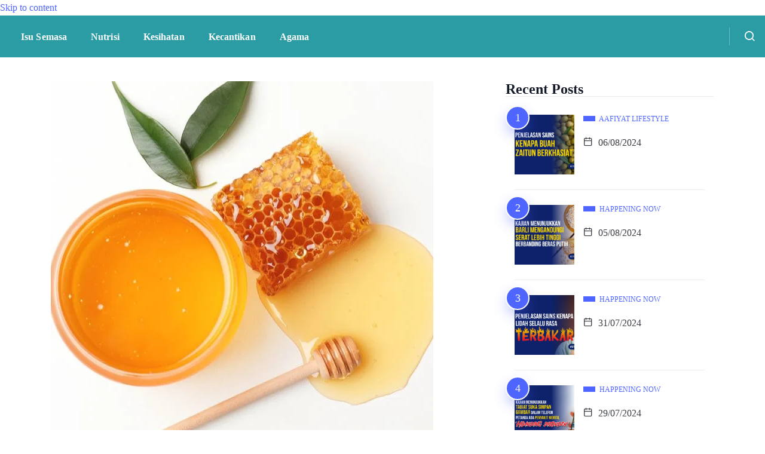

--- FILE ---
content_type: text/html; charset=UTF-8
request_url: https://aafiyatcommunity.com/madu-masih-lagi-relevan-ke-dengan-pemakanan-pada-masa-kini/
body_size: 28179
content:
<!DOCTYPE html><html lang="en-US" class="" data-skin="light"><head><script data-no-optimize="1">var litespeed_docref=sessionStorage.getItem("litespeed_docref");litespeed_docref&&(Object.defineProperty(document,"referrer",{get:function(){return litespeed_docref}}),sessionStorage.removeItem("litespeed_docref"));</script> <meta charset="UTF-8"><meta name="viewport" content="width=device-width, initial-scale=1.0" /><meta name='robots' content='index, follow, max-image-preview:large, max-snippet:-1, max-video-preview:-1' /><meta name="viewport" content="width=device-width, initial-scale=1, maximum-scale=5"><meta name="description" content="Madu Masih Lagi ‘RELEVAN’ Ke Dengan Pemakanan Pada Masa Kini?" /><title>Madu Masih Lagi ‘RELEVAN’ Ke Dengan Pemakanan Pada Masa Kini? |</title><meta name="description" content="Pengambilan madu ketika ..... dapat membantu penyerapan yang lebih baik untuk meningkatkan metabolisme tubuh." /><link rel="canonical" href="https://aafiyatcommunity.com/madu-masih-lagi-relevan-ke-dengan-pemakanan-pada-masa-kini/" /><meta property="og:locale" content="en_US" /><meta property="og:type" content="article" /><meta property="og:title" content="Madu Masih Lagi ‘RELEVAN’ Ke Dengan Pemakanan Pada Masa Kini?" /><meta property="og:description" content="Pengambilan madu ketika ..... dapat membantu penyerapan yang lebih baik untuk meningkatkan metabolisme tubuh." /><meta property="og:url" content="https://aafiyatcommunity.com/madu-masih-lagi-relevan-ke-dengan-pemakanan-pada-masa-kini/" /><meta property="og:site_name" content="Aafiyat Community" /><meta property="article:publisher" content="https://www.facebook.com/aafiyatlifestyle" /><meta property="article:published_time" content="2021-05-25T08:19:15+00:00" /><meta property="article:modified_time" content="2022-04-12T01:37:05+00:00" /><meta property="og:image" content="https://aafiyatcommunity.com/wp-content/uploads/2021/05/madu.jpg" /><meta property="og:image:width" content="640" /><meta property="og:image:height" content="640" /><meta property="og:image:type" content="image/jpeg" /><meta name="author" content="Abdul Halim" /><meta name="twitter:card" content="summary_large_image" /><meta name="twitter:label1" content="Written by" /><meta name="twitter:data1" content="Abdul Halim" /><meta name="twitter:label2" content="Est. reading time" /><meta name="twitter:data2" content="4 minutes" /> <script type="application/ld+json" class="yoast-schema-graph">{"@context":"https://schema.org","@graph":[{"@type":"Article","@id":"https://aafiyatcommunity.com/madu-masih-lagi-relevan-ke-dengan-pemakanan-pada-masa-kini/#article","isPartOf":{"@id":"https://aafiyatcommunity.com/madu-masih-lagi-relevan-ke-dengan-pemakanan-pada-masa-kini/"},"author":{"name":"Abdul Halim","@id":"https://aafiyatcommunity.com/#/schema/person/f3fc304a900ec706f30b0ad7851ffa90"},"headline":"Madu Masih Lagi ‘RELEVAN’ Ke Dengan Pemakanan Pada Masa Kini?","datePublished":"2021-05-25T08:19:15+00:00","dateModified":"2022-04-12T01:37:05+00:00","mainEntityOfPage":{"@id":"https://aafiyatcommunity.com/madu-masih-lagi-relevan-ke-dengan-pemakanan-pada-masa-kini/"},"wordCount":635,"publisher":{"@id":"https://aafiyatcommunity.com/#organization"},"image":{"@id":"https://aafiyatcommunity.com/madu-masih-lagi-relevan-ke-dengan-pemakanan-pada-masa-kini/#primaryimage"},"thumbnailUrl":"https://aafiyatcommunity.com/wp-content/uploads/2021/05/madu.jpg","keywords":["madu asli","madu asli pergunungan kyrgyzstan"],"articleSection":["Aafiyat Lifestyle","Info Kesihatan"],"inLanguage":"en-US"},{"@type":"WebPage","@id":"https://aafiyatcommunity.com/madu-masih-lagi-relevan-ke-dengan-pemakanan-pada-masa-kini/","url":"https://aafiyatcommunity.com/madu-masih-lagi-relevan-ke-dengan-pemakanan-pada-masa-kini/","name":"Madu Masih Lagi ‘RELEVAN’ Ke Dengan Pemakanan Pada Masa Kini? |","isPartOf":{"@id":"https://aafiyatcommunity.com/#website"},"primaryImageOfPage":{"@id":"https://aafiyatcommunity.com/madu-masih-lagi-relevan-ke-dengan-pemakanan-pada-masa-kini/#primaryimage"},"image":{"@id":"https://aafiyatcommunity.com/madu-masih-lagi-relevan-ke-dengan-pemakanan-pada-masa-kini/#primaryimage"},"thumbnailUrl":"https://aafiyatcommunity.com/wp-content/uploads/2021/05/madu.jpg","datePublished":"2021-05-25T08:19:15+00:00","dateModified":"2022-04-12T01:37:05+00:00","description":"Pengambilan madu ketika ..... dapat membantu penyerapan yang lebih baik untuk meningkatkan metabolisme tubuh.","breadcrumb":{"@id":"https://aafiyatcommunity.com/madu-masih-lagi-relevan-ke-dengan-pemakanan-pada-masa-kini/#breadcrumb"},"inLanguage":"en-US","potentialAction":[{"@type":"ReadAction","target":["https://aafiyatcommunity.com/madu-masih-lagi-relevan-ke-dengan-pemakanan-pada-masa-kini/"]}]},{"@type":"ImageObject","inLanguage":"en-US","@id":"https://aafiyatcommunity.com/madu-masih-lagi-relevan-ke-dengan-pemakanan-pada-masa-kini/#primaryimage","url":"https://aafiyatcommunity.com/wp-content/uploads/2021/05/madu.jpg","contentUrl":"https://aafiyatcommunity.com/wp-content/uploads/2021/05/madu.jpg","width":640,"height":640},{"@type":"BreadcrumbList","@id":"https://aafiyatcommunity.com/madu-masih-lagi-relevan-ke-dengan-pemakanan-pada-masa-kini/#breadcrumb","itemListElement":[{"@type":"ListItem","position":1,"name":"Home","item":"https://aafiyatcommunity.com/"},{"@type":"ListItem","position":2,"name":"Madu Masih Lagi ‘RELEVAN’ Ke Dengan Pemakanan Pada Masa Kini?"}]},{"@type":"WebSite","@id":"https://aafiyatcommunity.com/#website","url":"https://aafiyatcommunity.com/","name":"Aafiyat Community","description":"Malaysian Ways of Aafiyat Lifestyle","publisher":{"@id":"https://aafiyatcommunity.com/#organization"},"potentialAction":[{"@type":"SearchAction","target":{"@type":"EntryPoint","urlTemplate":"https://aafiyatcommunity.com/?s={search_term_string}"},"query-input":{"@type":"PropertyValueSpecification","valueRequired":true,"valueName":"search_term_string"}}],"inLanguage":"en-US"},{"@type":"Organization","@id":"https://aafiyatcommunity.com/#organization","name":"Aafiyat Community","url":"https://aafiyatcommunity.com/","logo":{"@type":"ImageObject","inLanguage":"en-US","@id":"https://aafiyatcommunity.com/#/schema/logo/image/","url":"https://aafiyatcommunity.com/wp-content/uploads/2022/12/LO4c_Aafiyat-Lifestyle-1.png","contentUrl":"https://aafiyatcommunity.com/wp-content/uploads/2022/12/LO4c_Aafiyat-Lifestyle-1.png","width":2462,"height":1099,"caption":"Aafiyat Community"},"image":{"@id":"https://aafiyatcommunity.com/#/schema/logo/image/"},"sameAs":["https://www.facebook.com/aafiyatlifestyle"]},{"@type":"Person","@id":"https://aafiyatcommunity.com/#/schema/person/f3fc304a900ec706f30b0ad7851ffa90","name":"Abdul Halim","image":{"@type":"ImageObject","inLanguage":"en-US","@id":"https://aafiyatcommunity.com/#/schema/person/image/","url":"https://secure.gravatar.com/avatar/8e6aa3552ad0cd187148b819da6e5b07990df2ad9707d25196d47c4cff933f7e?s=96&d=robohash&r=g","contentUrl":"https://secure.gravatar.com/avatar/8e6aa3552ad0cd187148b819da6e5b07990df2ad9707d25196d47c4cff933f7e?s=96&d=robohash&r=g","caption":"Abdul Halim"},"sameAs":["https://aafiyatcommunity.com/"],"url":"https://aafiyatcommunity.com/author/ustaz-halim/"}]}</script> <link rel='dns-prefetch' href='//www.googletagmanager.com' /><link rel='dns-prefetch' href='//stats.wp.com' /><link rel='dns-prefetch' href='//pagead2.googlesyndication.com' /><link rel="alternate" type="application/rss+xml" title="Aafiyat Community &raquo; Feed" href="https://aafiyatcommunity.com/feed/" /><link rel="alternate" type="application/rss+xml" title="Aafiyat Community &raquo; Comments Feed" href="https://aafiyatcommunity.com/comments/feed/" /><style id="litespeed-ccss">.elementor-screen-only{position:absolute;top:-10000em;width:1px;height:1px;margin:-1px;padding:0;overflow:hidden;clip:rect(0,0,0,0);border:0}.elementor-clearfix:after{content:"";display:block;clear:both;width:0;height:0}.elementor{-webkit-hyphens:manual;-ms-hyphens:manual;hyphens:manual}.elementor *,.elementor :after,.elementor :before{-webkit-box-sizing:border-box;box-sizing:border-box}.elementor a{-webkit-box-shadow:none;box-shadow:none;text-decoration:none}.elementor img{height:auto;max-width:100%;border:none;border-radius:0;-webkit-box-shadow:none;box-shadow:none}.elementor-widget-wrap .elementor-element.elementor-widget__width-auto{max-width:100%}.elementor-element{--flex-direction:initial;--flex-wrap:initial;--justify-content:initial;--align-items:initial;--align-content:initial;--gap:initial;--flex-basis:initial;--flex-grow:initial;--flex-shrink:initial;--order:initial;--align-self:initial;-webkit-box-orient:vertical;-webkit-box-direction:normal;-ms-flex-direction:var(--flex-direction);flex-direction:var(--flex-direction);-ms-flex-wrap:var(--flex-wrap);flex-wrap:var(--flex-wrap);-webkit-box-pack:var(--justify-content);-ms-flex-pack:var(--justify-content);justify-content:var(--justify-content);-webkit-box-align:var(--align-items);-ms-flex-align:var(--align-items);align-items:var(--align-items);-ms-flex-line-pack:var(--align-content);align-content:var(--align-content);gap:var(--gap);-ms-flex-preferred-size:var(--flex-basis);flex-basis:var(--flex-basis);-webkit-box-flex:var(--flex-grow);-ms-flex-positive:var(--flex-grow);flex-grow:var(--flex-grow);-ms-flex-negative:var(--flex-shrink);flex-shrink:var(--flex-shrink);-webkit-box-ordinal-group:var(--order);-ms-flex-order:var(--order);order:var(--order);-ms-flex-item-align:var(--align-self);align-self:var(--align-self)}:root{--page-title-display:block}h1.entry-title{display:var(--page-title-display)}.elementor-section{position:relative}.elementor-section .elementor-container{display:-webkit-box;display:-ms-flexbox;display:flex;margin-right:auto;margin-left:auto;position:relative}@media (max-width:1024px){.elementor-section .elementor-container{-ms-flex-wrap:wrap;flex-wrap:wrap}}.elementor-section.elementor-section-boxed>.elementor-container{max-width:1140px}.elementor-widget-wrap{position:relative;width:100%;-ms-flex-wrap:wrap;flex-wrap:wrap;-ms-flex-line-pack:start;align-content:flex-start}.elementor:not(.elementor-bc-flex-widget) .elementor-widget-wrap{display:-webkit-box;display:-ms-flexbox;display:flex}.elementor-widget-wrap>.elementor-element{width:100%}.elementor-widget{position:relative}.elementor-widget:not(:last-child){margin-bottom:20px}.elementor-widget:not(:last-child).elementor-widget__width-auto{margin-bottom:0}.elementor-column{min-height:1px}.elementor-column{position:relative;display:-webkit-box;display:-ms-flexbox;display:flex}.elementor-column-gap-default>.elementor-column>.elementor-element-populated{padding:10px}@media (min-width:768px){.elementor-column.elementor-col-50{width:50%}.elementor-column.elementor-col-100{width:100%}}@media (min-width:768px) and (max-width:1024px){.elementor-reverse-tablet>.elementor-container>:first-child{-webkit-box-ordinal-group:11;-ms-flex-order:10;order:10}.elementor-reverse-tablet>.elementor-container>:nth-child(2){-webkit-box-ordinal-group:10;-ms-flex-order:9;order:9}}@media (min-width:-1px) and (max-width:1024px){.elementor-reverse-tablet>.elementor-container>:first-child{-webkit-box-ordinal-group:11;-ms-flex-order:10;order:10}.elementor-reverse-tablet>.elementor-container>:nth-child(2){-webkit-box-ordinal-group:10;-ms-flex-order:9;order:9}}@media (min-width:768px) and (max-width:-1px){.elementor-reverse-tablet>.elementor-container>:first-child,.elementor-reverse-tablet>.elementor-container>:nth-child(2){-webkit-box-ordinal-group:initial;-ms-flex-order:initial;order:0}}@media (max-width:767px){.elementor-reverse-mobile>.elementor-container>:first-child{-webkit-box-ordinal-group:11;-ms-flex-order:10;order:10}.elementor-reverse-mobile>.elementor-container>:nth-child(2){-webkit-box-ordinal-group:10;-ms-flex-order:9;order:9}.elementor-column{width:100%}}.elementor-icon{display:inline-block;line-height:1;color:#818a91;font-size:50px;text-align:center}.elementor-icon i{width:1em;height:1em;position:relative;display:block}.elementor-icon i:before{position:absolute;left:50%;-webkit-transform:translateX(-50%);-ms-transform:translateX(-50%);transform:translateX(-50%)}.elementor .elementor-element ul.elementor-icon-list-items{padding:0}@media (max-width:767px){.elementor .elementor-hidden-mobile{display:none}}@media (min-width:768px) and (max-width:1024px){.elementor .elementor-hidden-tablet{display:none}}@media (min-width:1025px) and (max-width:99999px){.elementor .elementor-hidden-desktop{display:none}}.elementor-38323 .elementor-element.elementor-element-3fb0039{overflow:visible}.elementor-38323 .elementor-element.elementor-element-ecec58b{overflow:visible}.elementor-38323 .elementor-element.elementor-element-ac13f99:not(.elementor-motion-effects-element-type-background){background-color:#2c9ca4}.elementor-38323 .elementor-element.elementor-element-ac13f99{padding:0;overflow:visible}.elementor-38323 .elementor-element.elementor-element-8a4cb83.elementor-column.elementor-element[data-element_type="column"]>.elementor-widget-wrap.elementor-element-populated{align-content:center;align-items:center}.elementor-38323 .elementor-element.elementor-element-8a4cb83.elementor-column>.elementor-widget-wrap{justify-content:space-between}.elementor-38323 .elementor-element.elementor-element-8a4cb83>.elementor-element-populated{padding:0 0 0 15px}.elementor-38323 .elementor-element.elementor-element-0b657e1 .ekit_navSidebar-button{color:#fff}.elementor-38323 .elementor-element.elementor-element-0b657e1 .ekit_navSidebar-button i{font-size:20px}.elementor-38323 .elementor-element.elementor-element-0b657e1 .ekit_navSidebar-button{padding:5px 10px 0;margin:0}.elementor-38323 .elementor-element.elementor-element-0b657e1 .ekit_close-side-widget{color:#333;font-size:16px;width:30px;height:30px;line-height:calc(30px - 4px);border-radius:50%;padding:2px}.elementor-38323 .elementor-element.elementor-element-0b657e1{width:auto;max-width:auto}.elementor-38323 .elementor-element.elementor-element-b9b14bb .elementskit-menu-container{height:70px;border-radius:0}.elementor-38323 .elementor-element.elementor-element-b9b14bb .elementskit-navbar-nav>li>a{font-size:16px;font-weight:700;line-height:19px;letter-spacing:.1px;color:#fff;padding:0 20px}.elementor-38323 .elementor-element.elementor-element-b9b14bb .elementskit-menu-hamburger{float:right;border-style:solid;border-color:#fff}.elementor-38323 .elementor-element.elementor-element-b9b14bb .elementskit-menu-hamburger .elementskit-menu-hamburger-icon{background-color:#fff}.elementor-38323 .elementor-element.elementor-element-b9b14bb .elementskit-menu-close{color:rgba(51,51,51,1)}.elementor-38323 .elementor-element.elementor-element-b9b14bb>.elementor-widget-container{padding:0 50px 0 0}.elementor-38323 .elementor-element.elementor-element-b9b14bb{width:auto;max-width:auto}.elementor-38323 .elementor-element.elementor-element-c032780.elementor-column.elementor-element[data-element_type="column"]>.elementor-widget-wrap.elementor-element-populated{align-content:center;align-items:center}.elementor-38323 .elementor-element.elementor-element-c032780.elementor-column>.elementor-widget-wrap{justify-content:flex-end}.elementor-38323 .elementor-element.elementor-element-c032780>.elementor-element-populated{padding:0 15px}.elementor-38323 .elementor-element.elementor-element-6c116ce .elementor-icon-wrapper{text-align:center}.elementor-38323 .elementor-element.elementor-element-6c116ce.elementor-view-default .elementor-icon{color:#fff;border-color:#fff}.elementor-38323 .elementor-element.elementor-element-6c116ce .elementor-icon{font-size:16px}.elementor-38323 .elementor-element.elementor-element-6c116ce .elementor-icon i{transform:rotate(0deg)}.elementor-38323 .elementor-element.elementor-element-6c116ce>.elementor-widget-container{padding:0 25px 0 0}.elementor-38323 .elementor-element.elementor-element-6c116ce{width:auto;max-width:auto}.elementor-38323 .elementor-element.elementor-element-582749f .ekit_navsearch-button{font-size:20px;border-style:solid;border-width:0 0 0 1px;border-color:#FFFFFF4D;margin:0;padding:0 0 0 21px;width:45px;height:30px;text-align:center}.elementor-38323 .elementor-element.elementor-element-582749f .ekit_navsearch-button,.elementor-38323 .elementor-element.elementor-element-582749f .ekit_search-button i{color:#fff}.elementor-38323 .elementor-element.elementor-element-582749f{width:auto;max-width:auto}.elementor-38323 .elementor-element.elementor-element-2e05ee9{overflow:visible}.elementor-38323 .elementor-element.elementor-element-49ab0d5 .elementor-spacer-inner{--spacer-size:20px}@media (max-width:1024px){.elementor-38323 .elementor-element.elementor-element-ac13f99{padding:20px 0}.elementor-38323 .elementor-element.elementor-element-8a4cb83.elementor-column>.elementor-widget-wrap{justify-content:flex-end}.elementor-38323 .elementor-element.elementor-element-8a4cb83>.elementor-element-populated{padding:0 20px 0 15px}.elementor-38323 .elementor-element.elementor-element-b9b14bb .elementskit-nav-identity-panel{padding:15px}.elementor-38323 .elementor-element.elementor-element-b9b14bb .elementskit-menu-container{max-width:350px;border-radius:0}.elementor-38323 .elementor-element.elementor-element-b9b14bb .elementskit-navbar-nav>li>a{color:#1e1e31;padding:15px}.elementor-38323 .elementor-element.elementor-element-b9b14bb .elementskit-menu-hamburger{padding:10px;width:45px;border-radius:3px}.elementor-38323 .elementor-element.elementor-element-b9b14bb .elementskit-menu-close{padding:8px;margin:12px;width:45px;border-radius:3px}.elementor-38323 .elementor-element.elementor-element-b9b14bb .elementskit-nav-logo>img{max-width:160px;max-height:60px}.elementor-38323 .elementor-element.elementor-element-b9b14bb .elementskit-nav-logo{margin:5px 0;padding:5px}.elementor-38323 .elementor-element.elementor-element-b9b14bb>.elementor-widget-container{padding:0}.elementor-38323 .elementor-element.elementor-element-c032780.elementor-column>.elementor-widget-wrap{justify-content:flex-start}.elementor-38323 .elementor-element.elementor-element-c032780>.elementor-element-populated{padding:0 15px 0 20px}.elementor-38323 .elementor-element.elementor-element-49ab0d5 .elementor-spacer-inner{--spacer-size:20px}}@media (max-width:767px){.elementor-38323 .elementor-element.elementor-element-8a4cb83{width:40%}.elementor-38323 .elementor-element.elementor-element-b9b14bb .elementskit-menu-container{background-color:#fff}.elementor-38323 .elementor-element.elementor-element-b9b14bb .elementskit-nav-logo>img{max-width:120px;max-height:50px}.elementor-38323 .elementor-element.elementor-element-c032780{width:60%}.elementor-38323 .elementor-element.elementor-element-49ab0d5 .elementor-spacer-inner{--spacer-size:5px}}@media (min-width:768px){.elementor-38323 .elementor-element.elementor-element-8a4cb83{width:90%}.elementor-38323 .elementor-element.elementor-element-c032780{width:10%}}.elementor-38323 .elementor-element.elementor-element-0b657e1 .ekit-wid-con .ekit_sidebar-textwidget{padding:0;padding-top:0}@media (min-width:1025px){.elementor-38323 .elementor-element.elementor-element-b9b14bb .elementskit-navbar-nav>li>a:after{position:absolute;bottom:0;left:0;right:0;margin:0 auto;content:"";height:5px;width:0;background-color:#7bc144}}@media (max-width:1024px){.elementskit-navbar-nav>li>a{border-bottom:1px solid #eaeaea}}ul{box-sizing:border-box}:root{--wp--preset--font-size--normal:16px;--wp--preset--font-size--huge:42px}body{--wp--preset--color--black:#000;--wp--preset--color--cyan-bluish-gray:#abb8c3;--wp--preset--color--white:#fff;--wp--preset--color--pale-pink:#f78da7;--wp--preset--color--vivid-red:#cf2e2e;--wp--preset--color--luminous-vivid-orange:#ff6900;--wp--preset--color--luminous-vivid-amber:#fcb900;--wp--preset--color--light-green-cyan:#7bdcb5;--wp--preset--color--vivid-green-cyan:#00d084;--wp--preset--color--pale-cyan-blue:#8ed1fc;--wp--preset--color--vivid-cyan-blue:#0693e3;--wp--preset--color--vivid-purple:#9b51e0;--wp--preset--gradient--vivid-cyan-blue-to-vivid-purple:linear-gradient(135deg,rgba(6,147,227,1) 0%,#9b51e0 100%);--wp--preset--gradient--light-green-cyan-to-vivid-green-cyan:linear-gradient(135deg,#7adcb4 0%,#00d082 100%);--wp--preset--gradient--luminous-vivid-amber-to-luminous-vivid-orange:linear-gradient(135deg,rgba(252,185,0,1) 0%,rgba(255,105,0,1) 100%);--wp--preset--gradient--luminous-vivid-orange-to-vivid-red:linear-gradient(135deg,rgba(255,105,0,1) 0%,#cf2e2e 100%);--wp--preset--gradient--very-light-gray-to-cyan-bluish-gray:linear-gradient(135deg,#eee 0%,#a9b8c3 100%);--wp--preset--gradient--cool-to-warm-spectrum:linear-gradient(135deg,#4aeadc 0%,#9778d1 20%,#cf2aba 40%,#ee2c82 60%,#fb6962 80%,#fef84c 100%);--wp--preset--gradient--blush-light-purple:linear-gradient(135deg,#ffceec 0%,#9896f0 100%);--wp--preset--gradient--blush-bordeaux:linear-gradient(135deg,#fecda5 0%,#fe2d2d 50%,#6b003e 100%);--wp--preset--gradient--luminous-dusk:linear-gradient(135deg,#ffcb70 0%,#c751c0 50%,#4158d0 100%);--wp--preset--gradient--pale-ocean:linear-gradient(135deg,#fff5cb 0%,#b6e3d4 50%,#33a7b5 100%);--wp--preset--gradient--electric-grass:linear-gradient(135deg,#caf880 0%,#71ce7e 100%);--wp--preset--gradient--midnight:linear-gradient(135deg,#020381 0%,#2874fc 100%);--wp--preset--duotone--dark-grayscale:url('#wp-duotone-dark-grayscale');--wp--preset--duotone--grayscale:url('#wp-duotone-grayscale');--wp--preset--duotone--purple-yellow:url('#wp-duotone-purple-yellow');--wp--preset--duotone--blue-red:url('#wp-duotone-blue-red');--wp--preset--duotone--midnight:url('#wp-duotone-midnight');--wp--preset--duotone--magenta-yellow:url('#wp-duotone-magenta-yellow');--wp--preset--duotone--purple-green:url('#wp-duotone-purple-green');--wp--preset--duotone--blue-orange:url('#wp-duotone-blue-orange');--wp--preset--font-size--small:13px;--wp--preset--font-size--medium:20px;--wp--preset--font-size--large:36px;--wp--preset--font-size--x-large:42px}.ss-popup-overlay .ss-copy-action .ss-button,.ss-popup-overlay .ss-popup .ss-close-modal,.ss-popup-overlay .ss-popup .ss-popup-networks .ss-popup-network>a{border:0;text-shadow:none;-webkit-box-shadow:none;box-shadow:none;outline:0;text-decoration:none;text-transform:none;letter-spacing:0}.ss-svg-icon{height:16px;width:auto;vertical-align:text-bottom;fill:currentColor}.ss-envelope-color{background-color:#323b43}.ss-facebook-color{background-color:#1877f2}.ss-twitter-color{background-color:#1da1f2}.ss-linkedin-color{background-color:#2867b2}.ss-copy-color{background-color:#323b43}.ss-print-color{background-color:#323b43}.ss-mix-color{background-color:#ff8226}.ss-clearfix:after{content:'';display:table;clear:both}.ss-popup-overlay{display:none;font-family:-apple-system,BlinkMacSystemFont,"Segoe UI",Roboto,Oxygen-Sans,Ubuntu,Cantarell,Arial,"Helvetica Neue",sans-serif;-webkit-font-smoothing:initial;content:"";position:fixed;top:0;bottom:0;left:0;right:0;z-index:99999;background:rgba(202,202,202,.75);opacity:0}.ss-popup-overlay .ss-copy-action{position:relative;display:none}.ss-popup-overlay .ss-copy-action .ss-copy-action-field{border:1px solid rgba(0,0,0,.1);border-radius:2px;color:#323b43;font-family:inherit;font-size:16px;-webkit-box-sizing:border-box;box-sizing:border-box;width:100%;height:48px!important;line-height:48px!important;padding:0 120px 0 50px!important;text-shadow:none;-webkit-box-shadow:none;box-shadow:none;outline:0;background-color:#fff;margin:0}.ss-popup-overlay .ss-copy-action .ss-button{font-weight:400;font-family:inherit;position:absolute;right:6px;top:5px;background-color:#557ceb;color:#fff;padding:0;line-height:38px;height:38px;width:105px;font-size:16px;z-index:9;border-radius:2px}.ss-popup-overlay .ss-copy-action svg{position:absolute;height:24px;width:24px;top:50%;left:15px;margin-top:-12px;fill:#dadada}.ss-popup-overlay .ss-popup{opacity:0;border-radius:2px;max-width:90%;max-height:90%;width:720px;height:auto}.ss-popup-overlay .ss-popup .ss-popup-heading{display:block;display:-webkit-box;display:-ms-flexbox;display:flex;-webkit-box-align:center;-ms-flex-align:center;align-items:center;font-size:16px;font-weight:300;color:#323b43;background-color:#fff;line-height:58px;height:58px;padding:0 0 0 24px;margin:0;border-top-left-radius:4px;border-top-right-radius:4px}.ss-popup-overlay .ss-popup .ss-close-modal{margin-left:auto;padding:0 24px;height:100%;display:-webkit-box;display:-ms-flexbox;display:flex;-webkit-box-align:center;-ms-flex-align:center;align-items:center;color:#a9a9a9}.ss-popup-overlay .ss-popup .ss-close-modal svg{width:16px;height:16px}.ss-popup-overlay .ss-popup .ss-popup-content{position:relative;top:3px;left:0;right:0;bottom:0;max-height:70vh;background-color:#fff;overflow-y:scroll;padding:24px 24px 20px;border-bottom-left-radius:4px;border-bottom-right-radius:4px}.ss-popup-overlay .ss-popup .ss-powered-by{margin-top:12px;font-size:12px;text-align:center;color:#aaa;width:100%}.ss-popup-overlay .ss-popup .ss-powered-by a{color:#557ceb}.ss-popup-overlay .ss-popup .ss-powered-by a svg{height:14px;display:inline-block;margin-right:4px;margin-left:1px}.ss-popup-overlay .ss-popup .ss-popup-networks{display:-webkit-box;display:-ms-flexbox;display:flex;-webkit-box-orient:horizontal;-webkit-box-direction:normal;-ms-flex-direction:row;flex-direction:row;-ms-flex-wrap:wrap;flex-wrap:wrap;margin:0 -6px}.ss-popup-overlay .ss-popup .ss-popup-networks .ss-popup-network{-webkit-box-sizing:border-box;box-sizing:border-box;width:33.33%;padding:0 6px 6px;-ms-flex-negative:0;flex-shrink:0;float:left;display:inline-block}.ss-popup-overlay .ss-popup .ss-popup-networks .ss-popup-network>a{position:relative;-webkit-box-sizing:border-box;box-sizing:border-box;height:40px;padding:0 15px 0 0;display:-webkit-box;display:-ms-flexbox;display:flex;line-height:40px;-webkit-box-align:center;-ms-flex-align:center;align-items:center;-webkit-box-orient:horizontal;-webkit-box-direction:normal;-ms-flex-direction:row;flex-direction:row;color:#fff;border-radius:2px;font-weight:500;font-size:13px;vertical-align:middle;-webkit-backface-visibility:hidden;white-space:nowrap;text-overflow:ellipsis}.ss-popup-overlay .ss-popup .ss-popup-networks .ss-popup-network>a span:first-child{position:relative;z-index:2;height:40px;width:40px;text-align:center;line-height:40px;font-size:16px;margin-right:10px;background-color:rgba(0,0,0,.15);display:-webkit-box;display:-ms-flexbox;display:flex;-webkit-box-align:center;-ms-flex-align:center;align-items:center}.ss-popup-overlay .ss-popup .ss-popup-networks .ss-popup-network>a svg{fill:#fff;height:16px;width:inherit;z-index:1}.ss-popup-overlay .ss-popup .ss-popup-networks .ss-popup-network>a span:first-child:before{content:"";position:absolute;left:0;top:0;background-color:rgba(0,0,0,.1)}.ss-popup-overlay .ss-popup .ss-popup-networks .ss-popup-network>a span{position:relative;z-index:3}.ss-popup-overlay .ss-popup .ss-popup-networks .ss-popup-network>a:before{position:absolute;content:"";background-color:rgba(255,255,255,0);top:0;left:0;bottom:0;right:0;z-index:1}.ss-share-network-tooltip{font-family:-apple-system,BlinkMacSystemFont,"Segoe UI",Roboto,Oxygen-Sans,Ubuntu,Cantarell,Arial,"Helvetica Neue",sans-serif;-webkit-font-smoothing:initial;position:absolute;line-height:1;left:100%;margin-left:12px;background-color:rgba(56,70,84,.85);top:50%;width:auto;white-space:nowrap;padding:8px 10px;border-radius:2px;font-size:12px;color:rgba(255,255,255,.9);z-index:2;opacity:0;-webkit-transform:translateX(-7px) translateY(-50%);-ms-transform:translateX(-7px) translateY(-50%);transform:translateX(-7px) translateY(-50%)}.ss-copy-action .ss-share-network-tooltip{left:auto;margin-left:0;right:100%;margin-right:12px;-webkit-transform:translateX(7px) translateY(-50%);-ms-transform:translateX(7px) translateY(-50%);transform:translateX(7px) translateY(-50%)}@media screen and (max-width:782px){.ss-popup-overlay .ss-popup .ss-popup-networks .ss-popup-network{width:50%}}@media screen and (max-width:500px){.ss-popup-overlay .ss-popup .ss-popup-networks .ss-popup-network{width:100%}}.xts-icon{font-family:xtsicon,sans-serif!important;font-style:normal;font-weight:400;text-transform:none;line-height:1;-webkit-font-smoothing:antialiased;-moz-osx-font-smoothing:grayscale}.xts-times:before{content:"\e903"}.xts-user:before{content:"\e90a"}.xts-date:before{content:"\e913"}.xts-search:before{content:"\e914"}.xts-bars:before{content:"\e91b"}.xts-comment:before{content:"\e91f"}*,*:before,*:after{box-sizing:border-box}.container{width:100%;padding-right:15px;padding-left:15px;margin-right:auto;margin-left:auto}@media (min-width:576px){.container{max-width:540px}}@media (min-width:768px){.container{max-width:720px}}@media (min-width:992px){.container{max-width:960px}}@media (min-width:1200px){.container{max-width:1140px}}.row{display:-ms-flexbox;display:-webkit-box;display:flex;-ms-flex-wrap:wrap;flex-wrap:wrap;margin-right:-15px;margin-left:-15px}.col-12,.col-md-12,.col-lg-4,.col-lg-8{position:relative;width:100%;padding-right:15px;padding-left:15px}.col-12{-ms-flex:0 0 100%;-webkit-box-flex:0;flex:0 0 100%;max-width:100%}@media (min-width:768px){.col-md-12{-ms-flex:0 0 100%;-webkit-box-flex:0;flex:0 0 100%;max-width:100%}}@media (min-width:992px){.col-lg-4{-ms-flex:0 0 33.333333%;-webkit-box-flex:0;flex:0 0 33.333333%;max-width:33.333333%}.col-lg-8{-ms-flex:0 0 66.666667%;-webkit-box-flex:0;flex:0 0 66.666667%;max-width:66.666667%}}.clearfix:after,.clearfix:before,.row:after,.row:before{display:table;content:" "}.clearfix:after,.row:after{clear:both}.mx-auto{margin:auto!important}:root{font-size:16px}body{overflow-x:hidden;-webkit-font-smoothing:antialiased;-moz-osx-font-smoothing:grayscale;font-weight:400;line-height:1.625;color:#3a3d43;padding:0;margin:0}a,div,ul,li{-moz-outline-:none}a{text-decoration:none;outline:0;display:inline-block;color:#4e65ff}input{-moz-outline:none;outline:none}img:not([draggable]){max-width:100%;height:auto}a:visited{text-decoration:none;outline:0}img{border:none;max-width:100%;vertical-align:middle;height:auto}h1,h3,h5{color:#161b2a;font-weight:700;line-height:1.625;margin-top:0}h1{font-size:36px}h3{font-size:24px}h5{font-size:16px}img{-ms-interpolation-mode:bicubic;border:0;height:auto;max-width:100%;vertical-align:middle}p{margin:0 0 25px}.post{margin:0 0 30px;position:relative}.post .post-media{width:100%;position:relative;overflow:hidden;margin-bottom:-1px}h1,h3,h5{word-break:break-word}.entry-title{line-height:1.4}.blog-single .post .post-meta .post-comment a{margin-left:4px}.post-meta>span{font-size:16px;margin-right:10px}.entry-title{font-size:30px}.sidebar .widget{margin-bottom:30px;border:1px solid #eee;padding:40px;padding-bottom:31px;padding-top:34px}.sidebar .widget .widget-title{font-size:24px;font-weight:700;position:relative;margin:0 0 30px;padding:0 0 15px}.sidebar .widget .widget-title:before{content:"";position:absolute;display:inline-block;bottom:0;width:50px;height:2px;left:0;z-index:1;background:#4e65ff}@media (max-width:400px){.post .post-body,.sidebar .widget{padding:25px}}@media (max-width:400px){.sidebar .widget .widget-title{font-size:19px}}@media (max-width:991px){.sidebar{margin-top:30px}}.single-wrap{padding-right:20px}@media (max-width:1024px){.single-wrap{padding:0}}.blog-single .post .post-body{background:#fff;border:0;padding:0}.post-single .post-author a{display:inline-block;margin-left:6px;text-decoration:none}.main-container{padding:60px 0}.blog-single .post .post-meta span{font-size:16px;text-transform:capitalize}.blog-single .post .post-meta span a{margin-left:0;color:inherit;line-height:1.625}.blog-single .post .post-media{margin-bottom:2.1875rem}.post-meta span a{color:inherit}@media (max-width:1024px){.blog-single .post .post-media{margin-bottom:1.875rem}}@media (min-width:768px){.entry-content>*{margin:32px 0}}.mx-auto{margin-left:auto!important;margin-right:auto!important;margin-top:0!important;margin-bottom:0!important}.post .post-body{border:1px solid #e9e8ef;padding:40px}.post-single{margin-bottom:0;border-bottom:1px solid #e9e8ef}.post-single .entry-content{padding-bottom:30px}.widget-title{position:relative;border-bottom:1px solid #e9e8ef;font-size:28px;line-height:1}body.single .main-container{padding-top:0}.entry-content a{text-decoration:underline}@media (min-width:1200px){.blog-single .post-header .entry-title{font-size:51px;line-height:54px;margin-bottom:30px}}.blog-single .post .post-meta span i{color:#666f82}.post-meta span{text-transform:capitalize}.sidebar .widget .widget-title{padding-bottom:0}.sidebar .widget .widget-title:before{display:none}.single-post .category-wrapper{margin-bottom:0}.blog-single .entry-title{line-height:1.1}.qoxag-grid-single{position:relative;margin-bottom:20px;display:-webkit-box;display:-ms-flexbox;display:flex;overflow:hidden}.qoxag-grid-single .post-content{display:-webkit-inline-box;display:-ms-inline-flexbox;display:inline-flex;-webkit-box-orient:vertical;-webkit-box-direction:normal;-ms-flex-direction:column;flex-direction:column}.qoxag-grid-single .post-cat{display:inline-block;margin-right:5px;margin-bottom:7px;font-size:12px;font-weight:600;text-transform:uppercase}.qoxag-grid-single .post-cat.left-background .cat-background-span{width:20px;height:9px;display:inline-block;margin-right:4px;background:#4e65ff}.qoxag-grid-single .post-meta{margin:0;padding:0}.qoxag-grid-single .post-meta span{display:inline-block;margin-right:10px}.qoxag-grid-single .post-meta span>i{margin-right:5px}.qoxag-grid-single.thumb-left{-webkit-box-orient:horizontal;-webkit-box-direction:normal;-ms-flex-direction:row;flex-direction:row}.qoxag-grid-single.thumb-left .post-content{-webkit-box-flex:1;-ms-flex-positive:1;flex-grow:1;-ms-flex-negative:1;flex-shrink:1;-ms-flex-preferred-size:0;flex-basis:0}.ts-count-post .qoxag-post-grid div[class^=col-]{counter-increment:my-awesome-counter}.ts-count-post .qoxag-post-grid div[class^=col-] .qoxag-grid-single{overflow:initial}.ts-count-post .qoxag-post-grid div[class^=col-] .qoxag-grid-single:before{content:" " counter(my-awesome-counter);position:absolute;left:-15px;display:block;color:#fff;font-size:18px;background:#4e65ff;font-weight:500;top:-15px;width:40px;height:40px;border:2px solid #fff;border-radius:50%;text-align:center;box-shadow:0 10px 20px rgba(78,101,255,.3);line-height:37px;z-index:9}.category-layout .post-cat{padding:5px 10px 2px;border-radius:0;color:#fff;background-color:#4e65ff;font-size:12px;text-transform:uppercase;font-weight:600}.category-layout .post-cat.left-background{background-color:transparent;padding:0;color:#4e65ff}.category-layout .post-cat.left-background:nth-child(7n+1){color:#2380f9}.category-layout .post-cat.left-background:nth-child(7n+1) .cat-background-span{background-color:#2380f9}.category-layout .post-cat.left-background:nth-child(7n+2){color:#f99c00}.category-layout .post-cat.left-background:nth-child(7n+2) .cat-background-span{background-color:#f99c00}.category-layout .post-meta{font-size:14px;margin-bottom:15px}.single-post .post-cat.left-background{margin-right:5px}.single-post .post-cat.left-background .cat-background-span{width:20px;height:9px;display:inline-block;margin-right:4px}.single-post .blog-single{margin-top:0;padding-top:0}.single-post .category-wrapper{margin-bottom:0}.single-post .entry-title{font-size:36px;margin:0 0 10px}.single-post .category-layout{margin-top:0}.nobanner-main-container.main-container{padding-top:0}.sidebar .widget{padding:0;border:1px solid transparent;margin-bottom:46px!important}.qoxag-recent-post .qoxag-grid-single{padding-bottom:25px;margin-bottom:25px;border-bottom:1px solid #ededed}.qoxag-recent-post .post-thumb{width:100px;height:100px;position:relative}.qoxag-recent-post .post-thumb .qoxag-sm-bg-img{width:100%;height:100%;position:absolute;background-size:cover;display:block;border-radius:0;left:0;top:0}.qoxag-recent-post .post-content{padding-left:15px}.qoxag-recent-post .post-content .post-heading{font-size:18px;font-weight:600;line-height:24px;margin-bottom:7px;z-index:1}.qoxag-recent-post .post-content .post-heading a{color:#161b2a}.qoxag-recent-post .post-content .post-meta{font-size:14px;margin-bottom:0}.qoxag-recent-post .post-content .category-wrapper{line-height:.8}.qoxag-recent-post .post-content .category-wrapper .post-cat{display:inline-block;margin-bottom:15px;font-size:12px;text-transform:uppercase;font-weight:500}.qoxag-recent-post .post-content .category-wrapper .post-cat .cat-background-span{background:#4e65ff}.qoxag-recent-post .post-content .category-wrapper .post-cat .before{color:#4e65ff}.post-heading a{display:inline;padding-bottom:3px;background:-webkit-gradient(linear,left top,left bottom,from(#161b2a),color-stop(98%,#161b2a));background:linear-gradient(to bottom,#161b2a 0%,#161b2a 98%);background-size:0 2px;background-repeat:no-repeat;background-position:left 100%}.post-single .post-media img{border-radius:0}.logo .light{display:none}.logo .dark{display:block}.meta-wrapper{display:-webkit-box;display:-ms-flexbox;display:flex;-webkit-box-pack:justify;-ms-flex-pack:justify;justify-content:space-between;-ms-flex-wrap:wrap;flex-wrap:wrap}.meta-wrapper .extra-meta{display:-webkit-box;display:-ms-flexbox;display:flex;-ms-flex-wrap:wrap;flex-wrap:wrap}body{background:#fff}.widget-title:before{background:#4e65ff}.sidebar .widget .widget-title:before{background:#4e65ff}:focus{outline:0}.mfp-hide{display:none!important}button::-moz-focus-inner{padding:0;border:0}.elementskit-menu-container{z-index:10000}.elementskit-navbar-nav-default .elementskit-navbar-nav{padding-left:0;margin-bottom:0;list-style:none;margin-left:0}.elementskit-navbar-nav-default .elementskit-navbar-nav>li{position:relative}.elementskit-navbar-nav-default .elementskit-navbar-nav>li>a{height:100%;display:-webkit-box;display:-ms-flexbox;display:flex;-webkit-box-align:center;-ms-flex-align:center;align-items:center;text-decoration:none}.elementskit-navbar-nav-default .elementskit-navbar-nav>li>a{text-transform:none;font-weight:500;letter-spacing:normal}.elementskit-navbar-nav-default .elementskit-nav-identity-panel{display:none}.elementskit-navbar-nav-default .elementskit-menu-close{border:1px solid rgba(0,0,0,.5);color:rgba(51,51,51,.5);float:right;margin-top:20px;margin-left:20px;margin-right:20px;margin-bottom:20px}.elementskit-navbar-nav-default.elementskit-menu-container{background:rgba(255,255,255,0);background:-webkit-gradient(linear,left bottom,left top,from(rgba(255,255,255,0)),to(rgba(255,255,255,0)));background:linear-gradient(0deg,rgba(255,255,255,0) 0,rgba(255,255,255,0) 100%);border-bottom-right-radius:0;border-bottom-left-radius:0;border-top-right-radius:0;border-top-left-radius:0;position:relative;height:100px;z-index:90000}.elementskit-navbar-nav-default .elementskit-navbar-nav{height:100%;display:-webkit-box;display:-ms-flexbox;display:flex;-ms-flex-wrap:wrap;flex-wrap:wrap;-webkit-box-pack:start;-ms-flex-pack:start;justify-content:flex-start}.elementskit-navbar-nav-default .elementskit-navbar-nav>li>a{font-size:15px;color:#000;padding-left:15px;padding-right:15px}.elementskit-navbar-nav-default .elementskit-navbar-nav.elementskit-menu-po-center{-webkit-box-pack:center;-ms-flex-pack:center;justify-content:center}@media (max-width:1024px){.ekit_menu_responsive_tablet>.elementskit-navbar-nav-default{background-color:#f7f7f7}.elementskit-navbar-nav-default.elementskit-menu-offcanvas-elements{width:100%;position:fixed;top:0;left:-100vw;height:100%;-webkit-box-shadow:0 10px 30px 0 rgba(255,165,0,0);box-shadow:0 10px 30px 0 rgba(255,165,0,0);overflow-y:auto;overflow-x:hidden;padding-top:0;padding-left:0;padding-right:0;display:-webkit-box;display:-ms-flexbox;display:flex;-webkit-box-orient:vertical;-webkit-box-direction:reverse;-ms-flex-direction:column-reverse;flex-direction:column-reverse;-webkit-box-pack:end;-ms-flex-pack:end;justify-content:flex-end}.elementskit-navbar-nav-default .elementskit-nav-identity-panel{display:block;position:relative;z-index:5;width:100%}.elementskit-navbar-nav-default .elementskit-nav-identity-panel .elementskit-site-title{float:left}.elementskit-navbar-nav-default .elementskit-nav-identity-panel .elementskit-menu-close{float:right}.elementskit-navbar-nav-default .elementskit-navbar-nav>li>a{color:#000;font-size:12px;padding-top:5px;padding-left:10px;padding-right:5px;padding-bottom:5px}}@media only screen and (max-width:1024px) and (min-width:766px){.ekit_menu_responsive_tablet .elementskit-navbar-nav-default .elementskit-navbar-nav{overflow-y:auto}}.elementskit-menu-close,.elementskit-menu-hamburger{display:none}.elementskit-menu-hamburger{color:#000}@media (max-width:1024px){.elementskit-menu-overlay{display:block;position:fixed;z-index:14;top:0;left:-100vw;height:100%;width:100%;background-color:rgba(51,51,51,.5);opacity:1;visibility:visible}.elementskit-menu-hamburger{border:1px solid rgba(0,0,0,.2);float:right}.elementskit-menu-hamburger .elementskit-menu-hamburger-icon{background-color:rgba(0,0,0,.5)}.elementskit-menu-close,.elementskit-menu-hamburger{padding:8px;background-color:transparent;border-radius:.25rem;position:relative;z-index:10;width:45px}.elementskit-menu-hamburger .elementskit-menu-hamburger-icon{height:1px;width:100%;display:block;margin-bottom:4px}.elementskit-menu-hamburger .elementskit-menu-hamburger-icon:last-child{margin-bottom:0}}.ekit-menu-nav-link{position:relative}.elementskit-nav-logo{display:inline-block}@media (max-width:1024px){.elementor-widget-ekit-nav-menu{-webkit-animation:none!important;animation:none!important}.ekit-wid-con:not(.ekit_menu_responsive_mobile) .elementskit-navbar-nav{display:block}}@media (max-width:1024px){.elementskit-menu-close,.elementskit-menu-hamburger{display:block}.elementskit-menu-container{max-width:350px}.elementskit-menu-offcanvas-elements{height:100%!important;padding-bottom:10px}}@media (max-width:767px){.ekit_menu_responsive_tablet .elementskit-navbar-nav-default .elementskit-navbar-nav{overflow-y:auto}}@media (min-width:1025px){.ekit_menu_responsive_tablet .ekit-nav-menu--overlay{display:none}}.ekit-wid-con .elementor-icon-list-item>a{-webkit-box-align:center;-ms-flex-align:center;align-items:center;position:relative;display:-webkit-inline-box;display:-ms-inline-flexbox;display:inline-flex}.ekit-wid-con .elementor-icon-list-icon{display:inline-block;text-align:center;line-height:inherit}.ekit-wid-con .ekit-review-card--date,.ekit-wid-con .ekit-review-card--desc{grid-area:date}.ekit-wid-con .ekit-review-card--image{width:60px;height:60px;grid-area:thumbnail;min-width:60px;border-radius:50%;background-color:#eae9f7;display:-webkit-box;display:-ms-flexbox;display:flex;-webkit-box-pack:center;-ms-flex-pack:center;justify-content:center;-webkit-box-align:center;-ms-flex-align:center;align-items:center;padding:1rem;position:relative}.ekit-wid-con .ekit-review-card--thumbnail{grid-area:thumbnail;padding-right:1rem}.ekit-wid-con .ekit-review-card--name{grid-area:name;font-size:14px;font-weight:700;margin:0 0 .25rem}.ekit-wid-con .ekit-review-card--stars{grid-area:stars;color:#f4be28;font-size:13px;line-height:20px}.ekit-wid-con .ekit-review-card--comment{grid-area:comment;font-size:16px;line-height:22px;font-weight:400;color:#32323d}.ekit-wid-con .ekit-review-card--actions{grid-area:actions}.ekit-wid-con .ekit-review-card--posted-on{display:-webkit-box;display:-ms-flexbox;display:flex;grid-area:posted-on}.ekit-wid-con input{-moz-outline:none;outline:0}.ekit-wid-con img:not([draggable]){max-width:100%;height:auto}.ekit-wid-con a,.ekit-wid-con button{text-decoration:none;outline:0}.ekit-wid-con a:visited{text-decoration:none;outline:0}.ekit-wid-con img{border:none;max-width:100%}.ekit-wid-con li,.ekit-wid-con ul{margin:0;padding:0}.ekit-wid-con p{margin-bottom:10px}.ekit-wid-con .elementskit-navbar-nav-default.elementskit-menu-container{z-index:1000}.ekit-wid-con .elementor-icon-list-item .elementor-icon-list-text{display:block;margin-bottom:0}.ekit-wid-con input{-webkit-box-sizing:border-box;box-sizing:border-box}.ekit-wid-con .widgetarea_warper_edit{display:none}.ekit-template-content-header{clear:both}.ekit-wid-con .ekit-sidebar-group .ekit-overlay{left:100%;top:0;position:fixed;z-index:1002;height:100%;opacity:0;width:100%;visibility:hidden;background-color:rgba(0,0,0,.9)}.ekit-wid-con .ekit-sidebar-group .ekit_widget-heading{padding:20px;float:right}.ekit-wid-con .ekit-sidebar-widget{position:fixed;right:-100%;top:0;bottom:0;width:100%;max-width:360px;z-index:999999;overflow:hidden;overflow-y:auto;-webkit-overflow-scrolling:touch;background-color:#fff;visibility:hidden;opacity:0}.ekit-wid-con .ekit_sidebar-textwidget{padding:20px;padding-top:60px}.ekit-wid-con .ekit_close-side-widget{position:absolute;color:#1768dd;font-size:15px;display:block;font-weight:400;line-height:1;padding:4px 7px 5px;border:1px solid #ccc;z-index:1;background-color:#fff;top:15px;right:15px;text-align:center}.ekit-wid-con .ekit_sidebar-widget-container{position:relative;top:150px;opacity:0;visibility:hidden;-webkit-backface-visibility:hidden;backface-visibility:hidden}.ekit-wid-con .ekit_navSidebar-button{display:inline-block;line-height:1}.ekit_modal-searchPanel .ekit-search-group{position:relative}.ekit_modal-searchPanel .ekit-search-group input:not([type=submit]){height:70px;background-color:transparent;border-radius:50px;border:2px solid #fff;color:#fff;padding:0 30px;width:100%}.ekit_modal-searchPanel .ekit-search-group input:not([type=submit])::-moz-placeholder{color:#fff;opacity:1}.ekit_modal-searchPanel .ekit-search-group input:not([type=submit])::-webkit-input-placeholder{color:#fff;opacity:1}.ekit_modal-searchPanel .ekit-search-group input:not([type=submit]):-ms-input-placeholder{color:#fff;opacity:1}.ekit_modal-searchPanel .ekit-search-group input:not([type=submit])::-ms-input-placeholder{color:#fff;opacity:1}.ekit_modal-searchPanel .ekit-search-group .ekit_search-button{background-color:transparent;border:0;padding:0;color:#fff;position:absolute;right:0;top:50%;-webkit-transform:translateY(-50%);transform:translateY(-50%);height:100%;width:70px;border-radius:0 50px 50px 0}.ekit_modal-searchPanel .ekit-search-panel{max-width:800px;margin:1.75rem auto}.ekit_navsearch-button{display:inline-block}.ekit-template-content-header .elementor-section{-webkit-transform:none}.fas{-moz-osx-font-smoothing:grayscale;-webkit-font-smoothing:antialiased;display:inline-block;font-style:normal;font-variant:normal;text-rendering:auto;line-height:1}.fa-angle-double-right:before{content:"\f101"}.elementor-widget-image{text-align:center}.elementor-widget-image a{display:inline-block}.elementor-widget-image img{vertical-align:middle;display:inline-block}.elementor-column .elementor-spacer-inner{height:var(--spacer-size)}.elementor-35 .elementor-element.elementor-element-90e64c6{overflow:visible}.elementor-35 .elementor-element.elementor-element-9b9e529>.elementor-element-populated{padding:30px 30px 50px}.elementor-35 .elementor-element.elementor-element-912b893 .qoxag-widget-logo img{max-width:190px}.elementor-35 .elementor-element.elementor-element-912b893 .qoxag-widget-logo{text-align:left}.elementor-35 .elementor-element.elementor-element-e7c995d{text-align:left;color:#1e1e31;font-family:"Roboto",Sans-serif;font-weight:400}.elementor-35 .elementor-element.elementor-element-e7c995d>.elementor-widget-container{margin:0 0 -9px}.elementor-35 .elementor-element.elementor-element-a836412 .elementor-icon-list-items:not(.elementor-inline-items) .elementor-icon-list-item:not(:last-child){padding-bottom:calc(8px/2)}.elementor-35 .elementor-element.elementor-element-a836412 .elementor-icon-list-items:not(.elementor-inline-items) .elementor-icon-list-item:not(:first-child){margin-top:calc(8px/2)}.elementor-35 .elementor-element.elementor-element-a836412 .elementor-icon-list-item a{border-radius:0}.elementor-35 .elementor-element.elementor-element-a836412 .elementor-icon-list-icon i{color:#080808;font-size:19px}.elementor-35 .elementor-element.elementor-element-a836412 .elementor-icon-list-icon{width:19px}.elementor-35 .elementor-element.elementor-element-a836412 .elementor-icon-list-text{color:#353333;padding-left:7px}.elementor-35 .elementor-element.elementor-element-a836412 .elementor-icon-list-item{font-family:"Roboto",Sans-serif}.fa-angle-double-right:before{content:"\f101"}[class^=eicon]{display:inline-block;font-family:eicons;font-size:inherit;font-weight:400;font-style:normal;font-variant:normal;line-height:1;text-rendering:auto;-webkit-font-smoothing:antialiased;-moz-osx-font-smoothing:grayscale}.eicon-edit:before{content:'\e89a'}.elementor-kit-38282{--e-global-color-primary:#6ec1e4;--e-global-color-secondary:#54595f;--e-global-color-text:#7a7a7a;--e-global-color-accent:#61ce70;--e-global-typography-primary-font-family:"Roboto";--e-global-typography-primary-font-weight:600;--e-global-typography-secondary-font-family:"Roboto Slab";--e-global-typography-secondary-font-weight:400;--e-global-typography-text-font-family:"Roboto";--e-global-typography-text-font-weight:400;--e-global-typography-accent-font-family:"Roboto";--e-global-typography-accent-font-weight:500}.elementor-section.elementor-section-boxed>.elementor-container{max-width:1140px}.elementor-widget:not(:last-child){margin-bottom:20px}.elementor-element{--widgets-spacing:20px}h1.entry-title{display:var(--page-title-display)}@media (max-width:1024px){.elementor-section.elementor-section-boxed>.elementor-container{max-width:1024px}}@media (max-width:767px){.elementor-section.elementor-section-boxed>.elementor-container{max-width:767px}}.elementor-widget-text-editor{color:var(--e-global-color-text);font-family:var(--e-global-typography-text-font-family),Sans-serif;font-weight:var(--e-global-typography-text-font-weight)}.elementor-widget-icon.elementor-view-default .elementor-icon{color:var(--e-global-color-primary);border-color:var(--e-global-color-primary)}.fas{font-family:"Font Awesome 5 Free";font-weight:900}</style><link rel="preload" data-asynced="1" data-optimized="2" as="style" onload="this.onload=null;this.rel='stylesheet'" href="https://aafiyatcommunity.com/wp-content/litespeed/ucss/6a3a1972b958f40f38ecf0bc3fa4b378.css?ver=6e21a" /><script type="litespeed/javascript">!function(a){"use strict";var b=function(b,c,d){function e(a){return h.body?a():void setTimeout(function(){e(a)})}function f(){i.addEventListener&&i.removeEventListener("load",f),i.media=d||"all"}var g,h=a.document,i=h.createElement("link");if(c)g=c;else{var j=(h.body||h.getElementsByTagName("head")[0]).childNodes;g=j[j.length-1]}var k=h.styleSheets;i.rel="stylesheet",i.href=b,i.media="only x",e(function(){g.parentNode.insertBefore(i,c?g:g.nextSibling)});var l=function(a){for(var b=i.href,c=k.length;c--;)if(k[c].href===b)return a();setTimeout(function(){l(a)})};return i.addEventListener&&i.addEventListener("load",f),i.onloadcssdefined=l,l(f),i};"undefined"!=typeof exports?exports.loadCSS=b:a.loadCSS=b}("undefined"!=typeof global?global:this);!function(a){if(a.loadCSS){var b=loadCSS.relpreload={};if(b.support=function(){try{return a.document.createElement("link").relList.supports("preload")}catch(b){return!1}},b.poly=function(){for(var b=a.document.getElementsByTagName("link"),c=0;c<b.length;c++){var d=b[c];"preload"===d.rel&&"style"===d.getAttribute("as")&&(a.loadCSS(d.href,d,d.getAttribute("media")),d.rel=null)}},!b.support()){b.poly();var c=a.setInterval(b.poly,300);a.addEventListener&&a.addEventListener("load",function(){b.poly(),a.clearInterval(c)}),a.attachEvent&&a.attachEvent("onload",function(){a.clearInterval(c)})}}}(this);</script> <script type="litespeed/javascript" data-src="https://aafiyatcommunity.com/wp-includes/js/jquery/jquery.min.js?ver=3.7.1" id="jquery-core-js"></script> 
 <script type="litespeed/javascript" data-src="https://www.googletagmanager.com/gtag/js?id=GT-TW5JWCK" id="google_gtagjs-js"></script> <script id="google_gtagjs-js-after" type="litespeed/javascript">window.dataLayer=window.dataLayer||[];function gtag(){dataLayer.push(arguments)}
gtag("set","linker",{"domains":["aafiyatcommunity.com"]});gtag("js",new Date());gtag("set","developer_id.dZTNiMT",!0);gtag("config","GT-TW5JWCK")</script> <link rel="https://api.w.org/" href="https://aafiyatcommunity.com/wp-json/" /><link rel="alternate" title="JSON" type="application/json" href="https://aafiyatcommunity.com/wp-json/wp/v2/posts/37959" /><link rel="EditURI" type="application/rsd+xml" title="RSD" href="https://aafiyatcommunity.com/xmlrpc.php?rsd" /><meta name="generator" content="WordPress 6.8.3" /><link rel='shortlink' href='https://aafiyatcommunity.com/?p=37959' /><link rel="alternate" title="oEmbed (JSON)" type="application/json+oembed" href="https://aafiyatcommunity.com/wp-json/oembed/1.0/embed?url=https%3A%2F%2Faafiyatcommunity.com%2Fmadu-masih-lagi-relevan-ke-dengan-pemakanan-pada-masa-kini%2F" /><link rel="alternate" title="oEmbed (XML)" type="text/xml+oembed" href="https://aafiyatcommunity.com/wp-json/oembed/1.0/embed?url=https%3A%2F%2Faafiyatcommunity.com%2Fmadu-masih-lagi-relevan-ke-dengan-pemakanan-pada-masa-kini%2F&#038;format=xml" /><meta name="generator" content="Site Kit by Google 1.168.0" /><meta name="facebook-domain-verification" content="nv30oup53expu5woh1vrx4u398og54" />
 <script type="litespeed/javascript" data-src="https://www.googletagmanager.com/gtag/js?id=G-WY534QM4Z9"></script> <script type="litespeed/javascript">window.dataLayer=window.dataLayer||[];function gtag(){dataLayer.push(arguments)}
gtag('js',new Date());gtag('config','G-WY534QM4Z9')</script> <meta name="google-adsense-platform-account" content="ca-host-pub-2644536267352236"><meta name="google-adsense-platform-domain" content="sitekit.withgoogle.com"><meta name="generator" content="Elementor 3.33.1; features: additional_custom_breakpoints; settings: css_print_method-external, google_font-enabled, font_display-auto">
 <script type="litespeed/javascript">(function(w,d,s,l,i){w[l]=w[l]||[];w[l].push({'gtm.start':new Date().getTime(),event:'gtm.js'});var f=d.getElementsByTagName(s)[0],j=d.createElement(s),dl=l!='dataLayer'?'&l='+l:'';j.async=!0;j.src='https://www.googletagmanager.com/gtm.js?id='+i+dl;f.parentNode.insertBefore(j,f)})(window,document,'script','dataLayer','GTM-TKLVCWJ')</script>  <script type="litespeed/javascript" data-src="https://pagead2.googlesyndication.com/pagead/js/adsbygoogle.js?client=ca-pub-5019120857743382&amp;host=ca-host-pub-2644536267352236" crossorigin="anonymous"></script> <link rel="icon" href="https://aafiyatcommunity.com/wp-content/uploads/2025/11/cropped-images-32x32.png" sizes="32x32" /><link rel="icon" href="https://aafiyatcommunity.com/wp-content/uploads/2025/11/cropped-images-192x192.png" sizes="192x192" /><link rel="apple-touch-icon" href="https://aafiyatcommunity.com/wp-content/uploads/2025/11/cropped-images-180x180.png" /><meta name="msapplication-TileImage" content="https://aafiyatcommunity.com/wp-content/uploads/2025/11/cropped-images-270x270.png" /></head><body class="wp-singular post-template-default single single-post postid-37959 single-format-standard wp-custom-logo wp-theme-qoxag sidebar-active elementor-default elementor-kit-38282">
<noscript>
<iframe data-lazyloaded="1" src="about:blank" data-litespeed-src="https://www.googletagmanager.com/ns.html?id=GTM-TKLVCWJ" height="0" width="0" style="display:none;visibility:hidden"></iframe>
</noscript>
<noscript><iframe data-lazyloaded="1" src="about:blank" data-litespeed-src="https://www.googletagmanager.com/ns.html?id=GTM-TKLVCWJ"
height="0" width="0" style="display:none;visibility:hidden"></iframe></noscript><a class="skip-link screen-reader-text" href="#content">
Skip to content		</a><div class="ekit-template-content-markup ekit-template-content-header ekit-template-content-theme-support"><div data-elementor-type="wp-post" data-elementor-id="38323" class="elementor elementor-38323"><section class="elementor-section elementor-top-section elementor-element elementor-element-ac13f99 elementor-reverse-tablet elementor-reverse-mobile elementor-section-full_width elementor-section-height-default elementor-section-height-default" data-id="ac13f99" data-element_type="section" data-settings="{&quot;background_background&quot;:&quot;classic&quot;}"><div class="elementor-container elementor-column-gap-no"><div class="elementor-column elementor-col-50 elementor-top-column elementor-element elementor-element-8a4cb83" data-id="8a4cb83" data-element_type="column" data-settings="{&quot;background_background&quot;:&quot;classic&quot;}"><div class="elementor-widget-wrap elementor-element-populated"><div class="elementor-element elementor-element-0b657e1 elementor-widget__width-auto elementor-hidden-desktop elementor-hidden-tablet elementor-hidden-mobile ekit-off-canvas-position-right elementor-widget elementor-widget-elementskit-header-offcanvas" data-id="0b657e1" data-element_type="widget" data-settings="{&quot;_animation&quot;:&quot;none&quot;,&quot;ekit_we_effect_on&quot;:&quot;none&quot;}" data-widget_type="elementskit-header-offcanvas.default"><div class="elementor-widget-container"><div class="ekit-wid-con" ><div class="ekit-offcanvas-toggle-wraper before">
<a href="#" class="ekit_navSidebar-button ekit_offcanvas-sidebar" aria-label="offcanvas-menu">
<i aria-hidden="true" class="xts-icon xts-bars"></i>            </a></div><div class="ekit-sidebar-group info-group ekit-slide" data-settings="{&quot;disable_bodyscroll&quot;:&quot;&quot;}"><div class="ekit-overlay ekit-bg-black"></div><div class="ekit-sidebar-widget"><div class="ekit_sidebar-widget-container"><div class="ekit_widget-heading before">
<a href="#" class="ekit_close-side-widget" aria-label="close-icon"><i aria-hidden="true" class="xts-icon xts-times"></i>
</a></div><div class="ekit_sidebar-textwidget"><div class="widgetarea_warper widgetarea_warper_editable" data-elementskit-widgetarea-key="9c98913"  data-elementskit-widgetarea-index="99"><div class="widgetarea_warper_edit" data-elementskit-widgetarea-key="9c98913" data-elementskit-widgetarea-index="99">
<i class="eicon-edit" aria-hidden="true"></i>
<span>Edit Content</span></div><div class="ekit-widget-area-container"><div data-elementor-type="wp-post" data-elementor-id="35" class="elementor elementor-35"><section class="elementor-section elementor-top-section elementor-element elementor-element-90e64c6 elementor-section-boxed elementor-section-height-default elementor-section-height-default" data-id="90e64c6" data-element_type="section"><div class="elementor-container elementor-column-gap-default"><div class="elementor-column elementor-col-100 elementor-top-column elementor-element elementor-element-9b9e529" data-id="9b9e529" data-element_type="column"><div class="elementor-widget-wrap elementor-element-populated"><div class="elementor-element elementor-element-912b893 elementor-widget elementor-widget-site-logo" data-id="912b893" data-element_type="widget" data-settings="{&quot;ekit_we_effect_on&quot;:&quot;none&quot;}" data-widget_type="site-logo.default"><div class="elementor-widget-container"><div class="qoxag-widget-logo logo">
<a href="https://aafiyatcommunity.com/">
<img data-lazyloaded="1" src="[data-uri]" width="286" height="115" class="dark" data-src="https://dev.aafiyatlifestyle.com/wp-content/uploads/2021/07/Logo-ALii.png" alt="Aafiyat Community"><img data-lazyloaded="1" src="[data-uri]" width="286" height="115" class="light" data-src="https://dev.aafiyatlifestyle.com/wp-content/uploads/2021/07/Logo-ALii.png" alt="Aafiyat Community">
</a></div></div></div><div class="elementor-element elementor-element-e7c995d elementor-widget elementor-widget-text-editor" data-id="e7c995d" data-element_type="widget" data-settings="{&quot;ekit_we_effect_on&quot;:&quot;none&quot;}" data-widget_type="text-editor.default"><div class="elementor-widget-container"><div class="elementor-element elementor-element-3f6da04 elementor-widget elementor-widget-text-editor" data-id="3f6da04" data-element_type="widget" data-widget_type="text-editor.default"><div class="elementor-widget-container"><div class="elementor-text-editor elementor-clearfix"><p>In line with the word Aafiyat which means well -being which includes aspects of health in life. Nutrition is a major factor that affects the health of each individual and knowledge about it is important for a well -being.</p></div></div></div></div></div><div class="elementor-element elementor-element-a836412 elementor-widget elementor-widget-elementskit-category-list" data-id="a836412" data-element_type="widget" data-settings="{&quot;ekit_we_effect_on&quot;:&quot;none&quot;}" data-widget_type="elementskit-category-list.default"><div class="elementor-widget-container"><div class="ekit-wid-con" ><ul class="elementor-icon-list-items"><li class="elementor-icon-list-item">
<a href="https://aafiyatcommunity.com/category/aafiyat-lifestyle/" >
<span class="elementor-icon-list-icon">
<i aria-hidden="true" class="fas fa-angle-double-right"></i>                            </span>
<span class="elementor-icon-list-text">Aafiyat Lifestyle</span>
</a></li><li class="elementor-icon-list-item">
<a href="https://aafiyatcommunity.com/category/info-kesihatan/" >
<span class="elementor-icon-list-icon">
<i aria-hidden="true" class="fas fa-angle-double-right"></i>                            </span>
<span class="elementor-icon-list-text">Info Kesihatan</span>
</a></li><li class="elementor-icon-list-item">
<a href="https://aafiyatcommunity.com/category/kecantikan/" >
<span class="elementor-icon-list-icon">
<i aria-hidden="true" class="fas fa-angle-double-right"></i>                            </span>
<span class="elementor-icon-list-text">Kecantikan</span>
</a></li><li class="elementor-icon-list-item">
<a href="https://aafiyatcommunity.com/category/cakna-aafiyat-bersama-doktor/" >
<span class="elementor-icon-list-icon">
<i aria-hidden="true" class="fas fa-angle-double-right"></i>                            </span>
<span class="elementor-icon-list-text">Cakna Aafiyat Bersama Doktor</span>
</a></li><li class="elementor-icon-list-item">
<a href="https://aafiyatcommunity.com/category/happening-now/" >
<span class="elementor-icon-list-icon">
<i aria-hidden="true" class="fas fa-angle-double-right"></i>                            </span>
<span class="elementor-icon-list-text">Happening Now</span>
</a></li></ul></div></div></div></div></div></div></section></div></div></div></div></div></div></div></div></div></div><div class="elementor-element elementor-element-b9b14bb elementor-widget__width-auto elementor-widget elementor-widget-ekit-nav-menu" data-id="b9b14bb" data-element_type="widget" data-settings="{&quot;ekit_we_effect_on&quot;:&quot;none&quot;}" data-widget_type="ekit-nav-menu.default"><div class="elementor-widget-container"><nav class="ekit-wid-con ekit_menu_responsive_tablet"
data-hamburger-icon=""
data-hamburger-icon-type="icon"
data-responsive-breakpoint="1024">
<button class="elementskit-menu-hamburger elementskit-menu-toggler"  type="button" aria-label="hamburger-icon">
<span class="elementskit-menu-hamburger-icon"></span><span class="elementskit-menu-hamburger-icon"></span><span class="elementskit-menu-hamburger-icon"></span>
</button><div id="ekit-megamenu-primary-menu" class="elementskit-menu-container elementskit-menu-offcanvas-elements elementskit-navbar-nav-default ekit-nav-menu-one-page-no ekit-nav-dropdown-hover"><ul id="menu-primary-menu" class="elementskit-navbar-nav elementskit-menu-po-center submenu-click-on-icon"><li id="menu-item-47" class="menu-item menu-item-type-post_type menu-item-object-page menu-item-home menu-item-47 nav-item elementskit-mobile-builder-content" data-vertical-menu=750px><a href="https://aafiyatcommunity.com/" class="ekit-menu-nav-link">Isu Semasa</a></li><li id="menu-item-38373" class="menu-item menu-item-type-taxonomy menu-item-object-category current-post-ancestor current-menu-parent current-post-parent menu-item-38373 nav-item elementskit-mobile-builder-content" data-vertical-menu=750px><a href="https://aafiyatcommunity.com/category/aafiyat-lifestyle/" class="ekit-menu-nav-link">Nutrisi</a></li><li id="menu-item-38377" class="menu-item menu-item-type-taxonomy menu-item-object-category current-post-ancestor current-menu-parent current-post-parent menu-item-38377 nav-item elementskit-mobile-builder-content" data-vertical-menu=750px><a href="https://aafiyatcommunity.com/category/info-kesihatan/" class="ekit-menu-nav-link">Kesihatan</a></li><li id="menu-item-39841" class="menu-item menu-item-type-taxonomy menu-item-object-category menu-item-39841 nav-item elementskit-mobile-builder-content" data-vertical-menu=750px><a href="https://aafiyatcommunity.com/category/cakna-aafiyat-bersama-doktor/" class="ekit-menu-nav-link">Kecantikan</a></li><li id="menu-item-40058" class="menu-item menu-item-type-taxonomy menu-item-object-category menu-item-40058 nav-item elementskit-mobile-builder-content" data-vertical-menu=750px><a href="https://aafiyatcommunity.com/category/happening-now/" class="ekit-menu-nav-link">Agama</a></li></ul><div class="elementskit-nav-identity-panel"><button class="elementskit-menu-close elementskit-menu-toggler" type="button">X</button></div></div><div class="elementskit-menu-overlay elementskit-menu-offcanvas-elements elementskit-menu-toggler ekit-nav-menu--overlay"></div></nav></div></div></div></div><div class="elementor-column elementor-col-50 elementor-top-column elementor-element elementor-element-c032780" data-id="c032780" data-element_type="column" data-settings="{&quot;background_background&quot;:&quot;classic&quot;}"><div class="elementor-widget-wrap elementor-element-populated"><div class="elementor-element elementor-element-6c116ce elementor-widget__width-auto elementor-hidden-desktop elementor-hidden-tablet elementor-hidden-mobile elementor-view-default elementor-widget elementor-widget-icon" data-id="6c116ce" data-element_type="widget" data-settings="{&quot;ekit_we_effect_on&quot;:&quot;none&quot;}" data-widget_type="icon.default"><div class="elementor-widget-container"><div class="elementor-icon-wrapper">
<a class="elementor-icon" href="#">
<i aria-hidden="true" class="xts-icon xts-user"></i>			</a></div></div></div><div class="elementor-element elementor-element-582749f elementor-widget__width-auto elementor-widget elementor-widget-elementskit-header-search" data-id="582749f" data-element_type="widget" data-settings="{&quot;ekit_we_effect_on&quot;:&quot;none&quot;}" data-widget_type="elementskit-header-search.default"><div class="elementor-widget-container"><div class="ekit-wid-con" >        <a href="#ekit_modal-popup-582749f" class="ekit_navsearch-button ekit-modal-popup" aria-label="navsearch-button">
<i aria-hidden="true" class="xts-icon xts-search"></i>        </a><div class="zoom-anim-dialog mfp-hide ekit_modal-searchPanel" id="ekit_modal-popup-582749f"><div class="ekit-search-panel"><form role="search" method="get" class="ekit-search-group" action="https://aafiyatcommunity.com/">
<input type="search" class="ekit_search-field" aria-label="search-form" placeholder="Search..." value="" name="s">
<button type="submit" class="ekit_search-button" aria-label="search-button">
<i aria-hidden="true" class="xts-icon xts-search"></i>                    </button></form></div></div></div></div></div></div></div></div></section><section class="elementor-section elementor-top-section elementor-element elementor-element-2e05ee9 elementor-section-boxed elementor-section-height-default elementor-section-height-default" data-id="2e05ee9" data-element_type="section"><div class="elementor-container elementor-column-gap-default"><div class="elementor-column elementor-col-100 elementor-top-column elementor-element elementor-element-7185280" data-id="7185280" data-element_type="column"><div class="elementor-widget-wrap elementor-element-populated"><div class="elementor-element elementor-element-49ab0d5 elementor-widget elementor-widget-spacer" data-id="49ab0d5" data-element_type="widget" data-settings="{&quot;ekit_we_effect_on&quot;:&quot;none&quot;}" data-widget_type="spacer.default"><div class="elementor-widget-container"><div class="elementor-spacer"><div class="elementor-spacer-inner"></div></div></div></div></div></div></div></section></div></div><div id="main-content"
class="main-container blog-single sidebar-active nobanner-main-container banner-bg-style1"
role="main"><div class="container"><div class="row"><div class="col-lg-8 col-md-12 mx-auto"><div class="single-wrap"><article
id="post-37959" class="post-content post-single post-37959 post type-post status-publish format-standard has-post-thumbnail hentry category-aafiyat-lifestyle category-info-kesihatan tag-madu-asli tag-madu-asli-pergunungan-kyrgyzstan"><div class="post-media post-image">
<img data-lazyloaded="1" src="[data-uri]" width="640" height="640" class="img-fluid" data-src="https://aafiyatcommunity.com/wp-content/uploads/2021/05/madu.jpg.webp" alt=" Madu Masih Lagi ‘RELEVAN’ Ke Dengan Pemakanan Pada Masa Kini?"></div><div class="post-body clearfix"><header class="entry-header clearfix qoxag-grid-single"><div class="category-wrapper category-layout position-contentpart">
<a class="post-cat left-background"
href="https://aafiyatcommunity.com/category/aafiyat-lifestyle/" style=color:#0817b2;>
<span class="cat-background-span" style=background-color:#0817b2;></span>
<span class="before">
Aafiyat Lifestyle					</span>
</a>
<a class="post-cat left-background"
href="https://aafiyatcommunity.com/category/info-kesihatan/" style=>
<span class="cat-background-span" style=></span>
<span class="before">
Info Kesihatan					</span>
</a></div></header><div class="entry-content clearfix"><h1 class="entry-title">Madu Masih Lagi ‘RELEVAN’ Ke Dengan Pemakanan Pada Masa Kini?</h1><div class="category-layout meta-wrapper"><div class="post-meta">
<span class="post-date">
<i class="xts-icon xts-date"></i>
25/05/2021            </span>
<span>
<i class="xts-icon xts-fire"></i>
328                </span>
<span class="post-comment"><i class="xts-icon xts-comment"></i>
<a href="#commentform" class="comments-link">
0 Comment             </a>
</span>
<span class="post-read-time"><i class="xts-icon xts-eye"></i><span class="read-time"> 7 min read</span> </span></div><div class="extra-meta"></div></div><p><span style="font-weight: 400;">Jangan tak tahu bahawa madu telah digunakan sejak zaman purba dahulu sebagai sumber makanan tenaga yang penting. Jika diungkap sahaja berkaitan madu pastinya terbayang akan cairan kuning likat yang mempunyai rasa manis dan enak.</span></p><p><span style="font-weight: 400;">Madu juga sesuai dijadikan ejen pemanis alternatif bagi menggantikan gula putih yang memudaratkan.</span></p><p><span style="font-weight: 400;">Ada juga menjadikannya sebagai sumber pewarna, perasa, dan menambah kelikatan dalam produk makanan.</span></p><p><span style="font-weight: 400;">Madu telah disebut di dalam Quran sebagai salah satu makanan yang mengandungi khasiat yang baik bagi menyembuhkan penyakit manusia.</span></p><table><tbody><tr><td><blockquote><p><i><span style="font-weight: 400;">&#8220;(68) </span></i><i><span style="font-weight: 400;">Dan Tuhanmu mewahyukan kepada lebah:  “Buatlah sarang-sarang di bukit-bukit, di pohon-pohon kayu, dan di tempat-tempat yang dibikin manusia (69) </span></i><i><span style="font-weight: 400;">Kemudian makanlah dari </span></i><b><i>segala jenis bunga-bungaan dan buah-buahan</i></b><i><span style="font-weight: 400;"> (yang engkau sukai), serta turutlah jalan-jalan peraturan Tuhanmu yang diilhamkan dan dimudahkannya kepadamu. (Dengan itu) akan keluarlah dari dalam badannya minuman (madu) yang berlainan warnanya, yang mengandungi </span></i><b><i>penawar</i></b><i><span style="font-weight: 400;"> bagi manusia (</span></i><b><i>daripada pelbagai penyakit</i></b><i><span style="font-weight: 400;">). Sesungguhnya pada yang demikian itu, ada tanda (yang membuktikan kemurahan Allah) bagi orang-orang yang mahu berfikir.&#8221; </span></i></p><p><i><span style="font-weight: 400;">(Surah al-Nahl: 68-69)</span></i></p></blockquote></td></tr></tbody></table><p>Madu yang terdiri dari kandungan gula ringkas seperti glukosa dan fruktosa yang tinggi dapat memudahkan proses penyerapan nutrien ke dalam tubuh.</p><p>&nbsp;</p><p><span style="font-weight: 400;">Di samping itu, madu juga mengandungi pelbagai jenis vitamin dan mineral seperti vitamin B1 dan B2, mineral seperti kalsium, potasium dan polifenol yang baik untuk tubuh dan telah digunakan secara meluas dalam perubatan tradisional sebagai rawatan alternatif pelbagai jenis penyakit.</span></p><p><span style="font-weight: 400;">Jadi apakah antara khasiat madu ini?</span></p><ul><li style="font-weight: 400;" aria-level="1"><span style="font-weight: 400;"><strong>Mengurangkan berat badan<br />
</strong></span><img data-lazyloaded="1" src="[data-uri]" fetchpriority="high" decoding="async" class="wp-image-37974 aligncenter" data-src="https://aafiyatcommunity.com/wp-content/uploads/2021/05/kurus.jpg" alt="" width="621" height="413" data-srcset="https://aafiyatcommunity.com/wp-content/uploads/2021/05/kurus.jpg 800w, https://aafiyatcommunity.com/wp-content/uploads/2021/05/kurus-768x511.jpg.webp 768w, https://aafiyatcommunity.com/wp-content/uploads/2021/05/kurus-200x133.jpg.webp 200w, https://aafiyatcommunity.com/wp-content/uploads/2021/05/kurus-400x266.jpg.webp 400w, https://aafiyatcommunity.com/wp-content/uploads/2021/05/kurus-600x399.jpg.webp 600w" data-sizes="(max-width: 621px) 100vw, 621px" />Menurut pengarang dan pakar nutrisi, Mike McInnes, madu dapat membakar lemak badan walaupun ketika anda tidur. Ia adalah satu makanan yang terbaik untuk mengurangkan berat.Waktu terbaik untuk pengambilan madu ini adalah ketika perut kosong. Hanya mengambil sesudu kecil madu sebelum tidur atau campurkan madu dengan air suam ketika perut masih kosong pada awal pagi.</p><p>Pengambilan madu ketika perut kosong dapat membantu penyerapan yang lebih baik untuk meningkatkan metabolisme tubuh. Secara tidak langsung, ia dapat bantu untuk mengurangkan berat badan dengan lebih pantas.</li></ul><p>&nbsp;</p><ul><li style="font-weight: 400;" aria-level="1"><span style="font-weight: 400;"><span style="font-weight: 400;"><strong>Menyokong Sistem Imuniti</strong></span></span>Dianggap sebagai ubatan semula jadi bagi membantu melegakan sakit tekak. Fungsi antioksidan dan anti-bakteria membantu melawan jangkitan disebabkan virus, bakteria dan kulat.Dengan kandungan antioksidan yang tinggi, ia mampu mempertingkatkan imun untuk jangka masa panjang jika diambil setiap hari.</li></ul><p>&nbsp;</p><ul><li style="font-weight: 400;" aria-level="1"><span style="font-weight: 400;"><span style="font-weight: 400;"><strong>Membekalkan Tenaga</strong></span></span>Madu yang diambil pada setiap pagi sebelum makan atau bersenam dapat memberikan tenaga ekstra. Dengan kandungan gula semula jadi, vitamin dan mineral yang membekalkan tenaga terbaik bagi tubuh.Dalam kajian dari Makmal Senaman dan Sukan, University of Memphis, menunjukkan madu adalah pilihan karbohidrat terbaik diambil sebelum bersenam. Malahan, ia juga dikatakan pilihan yang baik untuk diambil selepas bersenam.</li></ul><p>&nbsp;</p><ul><li style="font-weight: 400;" aria-level="1"><span style="font-weight: 400;"><span style="font-weight: 400;"><strong>Menyokong Sistem Kardiovaskular</strong></span></span>Sebagai sejenis makanan yang tinggi kandungan antioksidan, madu dapat memperbaiki tahap kolestrol tubuh. Apabila tahap kolestrol rendah, secara tidak langsung ia dapat meningkatkan tahap kesihatan sistem kardiovaskular.Menurut kajian, madu boleh membantu menurunkan hampir 5.8% LDL (kolesterol tidak baik) dan meningkatkan 3.3% HDL (kolesterol baik).</li></ul><p><span style="font-weight: 400;">Kesimpulannya, dengan kandungan khasiatnya yang baik pastinya akan memberikan sesuatu yang positif bagi kesihatan tubuh. Hanya dengan pengambilan sesudu kecil atau campurkan dengan air suam semasa perut kosong sebelum sarapan dan pada waktu malam sebelum tidur dapat membekalkan tenaga dan menyokong sistem imuniti tubuh.</span></p><p><span style="font-weight: 400;"></a>Dapatkan  yang diimport khas dari pergunungan Kyrgyzstan. Kawasan ini bebas dari kawasan perindustrian malah tidak ada kesesakan lalu lintas dan tiada pencemaran. Dengan persekitaran yang segar, bergunung-ganang dan dihiasi pula dengan keindahan panorama pelbagai jenis bunga, menjanjikan keunikan bagi madu yang terhasil. </span></p><p><span style="font-weight: 400;">Sudah pasti segar dan bebas dari pencemaran!</span></p><p><span style="font-weight: 400;">Dapatkan <span style="color: #0000ff;"></span> anda sekarang !!</span></p><p>&nbsp;</p><p>&nbsp;</p><p><span style="font-weight: 400;">Rujukan:</span></p><ol><li style="font-weight: 400;" aria-level="1"><span style="font-weight: 400;">Md Isa, A. (2020, December 22). 8 KHASIAT Madu Yang Mungkin ANDA Tak Pernah TAHU, Salah Satunya Menguatkan Sistem imun badan! Retrieved April 30, 2021, from </span><span style="color: #3366ff;"><a style="color: #3366ff;" href="https://hellodoktor.com/pemakanan/fakta-nutrisi/manfaat-madu-untuk-kesihatan/" target="_blank" rel="noopener"><span style="font-weight: 400;">https://hellodoktor.com/pemakanan/fakta-nutrisi/manfaat-madu-untuk-kesihatan/</span></a><span style="font-weight: 400;"> </span></span></li><li style="font-weight: 400;" aria-level="1"><span style="font-weight: 400;">Firdaus, H. (2021, January 25). 7 Kelebihan Madu asli Olive HOUSE: Pilihan PENGGEMAR MADU. Retrieved April 30, 2021, from </span><span style="color: #3366ff;"><a style="color: #3366ff;" href="https://www.olivehouse2u.com/7-kelebihan-madu-asli-olive-house/" target="_blank" rel="noopener"><span style="font-weight: 400;">https://www.olivehouse2u.com/7-kelebihan-madu-asli-olive-house/</span></a></span><span style="font-weight: 400;"> </span></li><li style="font-weight: 400;" aria-level="1"><span style="font-weight: 400;">Nordqvist, J. (2018, February 14). Honey: Benefits, uses, and properties. Retrieved April 30, 2021, from </span><span style="color: #3366ff;"><a style="color: #3366ff;" href="https://www.medicalnewstoday.com/articles/264667#risks" target="_blank" rel="noopener"><span style="font-weight: 400;">https://www.medicalnewstoday.com/articles/264667#risks</span></a><span style="font-weight: 400;"> </span></span></li></ol><div class="ss-inline-share-wrapper ss-left-inline-content ss-small-icons ss-with-spacing ss-circle-icons"><p class="ss-social-share-label">
<span>Share via:</span></p><div class="ss-inline-share-content"><ul class="ss-social-icons-container"><li class="">
<a href="#" aria-label="Facebook" data-ss-ss-link="https://www.facebook.com/sharer.php?t=Madu%20Masih%20Lagi%20%E2%80%98RELEVAN%E2%80%99%20Ke%20Dengan%20Pemakanan%20Pada%20Masa%20Kini%3F&#038;u=https%3A%2F%2Faafiyatcommunity.com%2Fmadu-masih-lagi-relevan-ke-dengan-pemakanan-pada-masa-kini%2F" class="ss-facebook-color" rel="nofollow noopener" data-ss-ss-network-id="facebook" data-ss-ss-post-id="37959" data-ss-ss-location="inline_content" data-ss-ss-permalink="https://aafiyatcommunity.com/madu-masih-lagi-relevan-ke-dengan-pemakanan-pada-masa-kini/" data-ss-ss-type="share" data-has-api="true">
<span class="ss-share-network-content">
<i class="ss-network-icon"><svg class="ss-svg-icon" aria-hidden="true" role="img" focusable="false" width="32" height="32" viewBox="0 0 32 32" xmlns="http://www.w3.org/2000/svg"><path d="M32 16.098C32 7.208 24.837 0 16 0S0 7.207 0 16.098C0 24.133 5.851 30.792 13.5 32V20.751H9.437v-4.653H13.5V12.55c0-4.034 2.389-6.263 6.043-6.263 1.751 0 3.582.315 3.582.315v3.961h-2.018c-1.987 0-2.607 1.241-2.607 2.514v3.02h4.438l-.71 4.653H18.5V32C26.149 30.792 32 24.133 32 16.098z" /></svg></i>
<span class="ss-network-label">Facebook</span>
</span></a></li><li class="">
<a href="#" aria-label="Twitter" data-ss-ss-link="https://twitter.com/intent/tweet?text=Madu+Masih+Lagi+%E2%80%98RELEVAN%E2%80%99+Ke+Dengan+Pemakanan+Pada+Masa+Kini%3F&#038;url=https%3A%2F%2Faafiyatcommunity.com%2Fmadu-masih-lagi-relevan-ke-dengan-pemakanan-pada-masa-kini%2F" class="ss-twitter-color" rel="nofollow noopener" data-ss-ss-network-id="twitter" data-ss-ss-post-id="37959" data-ss-ss-location="inline_content" data-ss-ss-permalink="https://aafiyatcommunity.com/madu-masih-lagi-relevan-ke-dengan-pemakanan-pada-masa-kini/" data-ss-ss-type="share">
<span class="ss-share-network-content">
<i class="ss-network-icon"><svg class="ss-svg-icon" aria-hidden="true" role="img" focusable="false" width="32" height="32" viewBox="0 0 24 24"><path d="M18.244 2.25h3.308l-7.227 8.26 8.502 11.24H16.17l-5.214-6.817L4.99 21.75H1.68l7.73-8.835L1.254 2.25H8.08l4.713 6.231zm-1.161 17.52h1.833L7.084 4.126H5.117z"></path></svg></i>
<span class="ss-network-label">Twitter</span>
</span></a></li><li class="">
<a href="#" aria-label="Email" data-ss-ss-link="mailto:?body=https%3A%2F%2Faafiyatcommunity.com%2Fmadu-masih-lagi-relevan-ke-dengan-pemakanan-pada-masa-kini%2F&#038;subject=Madu%20Masih%20Lagi%20%E2%80%98RELEVAN%E2%80%99%20Ke%20Dengan%20Pemakanan%20Pada%20Masa%20Kini%3F" class="ss-envelope-color" rel="nofollow noopener" data-ss-ss-network-id="envelope" data-ss-ss-post-id="37959" data-ss-ss-location="inline_content" data-ss-ss-permalink="https://aafiyatcommunity.com/madu-masih-lagi-relevan-ke-dengan-pemakanan-pada-masa-kini/" data-ss-ss-type="share">
<span class="ss-share-network-content">
<i class="ss-network-icon"><svg class="ss-svg-icon" aria-hidden="true" role="img" focusable="false" width="32" height="32" viewBox="0 0 32 32" xmlns="http://www.w3.org/2000/svg"><path d="M32 12.964v14.179c0 1.571-1.286 2.857-2.857 2.857h-26.286c-1.571 0-2.857-1.286-2.857-2.857v-14.179c0.536 0.589 1.143 1.107 1.804 1.554 2.964 2.018 5.964 4.036 8.875 6.161 1.5 1.107 3.357 2.464 5.304 2.464h0.036c1.946 0 3.804-1.357 5.304-2.464 2.911-2.107 5.911-4.143 8.893-6.161 0.643-0.446 1.25-0.964 1.786-1.554zM32 7.714c0 2-1.482 3.804-3.054 4.893-2.786 1.929-5.589 3.857-8.357 5.804-1.161 0.804-3.125 2.446-4.571 2.446h-0.036c-1.446 0-3.411-1.643-4.571-2.446-2.768-1.946-5.571-3.875-8.339-5.804-1.268-0.857-3.071-2.875-3.071-4.5 0-1.75 0.946-3.25 2.857-3.25h26.286c1.554 0 2.857 1.286 2.857 2.857z"></path></svg></i>
<span class="ss-network-label">Email</span>
</span></a></li><li>
<a href="#" class="ss-share-all ss-shareall-color" rel="nofollow noopener">
<span class="ss-share-network-content">
<i class="ss-network-icon"><svg class="ss-svg-icon" aria-hidden="true" role="img" focusable="false" width="32" height="32" viewBox="0 0 32 32" xmlns="http://www.w3.org/2000/svg"><path d="M25.333 15.333h-8v-8c0-0.733-0.6-1.333-1.333-1.333s-1.333 0.6-1.333 1.333v8h-8c-0.733 0-1.333 0.6-1.333 1.333s0.6 1.333 1.333 1.333h8v8c0 0.733 0.6 1.333 1.333 1.333s1.333-0.6 1.333-1.333v-8h8c0.733 0 1.333-0.6 1.333-1.333s-0.6-1.333-1.333-1.333z"></path></svg></i><span class="ss-reveal-label-wrap">
<span class="ss-network-label">More</span>
</span>
</span>
</a></li></ul></div></div></div></div></article><div class="social-share"><h4 class="social-share-title">Share This:</h4><div class="xs_social_share_widget xs_share_url  		main_content  wslu-style-2 wslu-share-box-shaped wslu-fill-colored wslu-share-m-5 wslu-none wslu-share-horizontal wslu-theme-font-no wslu-main_content"><ul><li class="xs-share-li facebook                        wslu-no-extra-data">
<a href="javascript:void(0);"
id="xs_feed_facebook"
onclick="xs_social_sharer(this);"
data-pid="37959"
data-uri_hash="e372397560e745816f56ec5e559a154a"
data-key="facebook"
data-xs-href="http://www.facebook.com/sharer.php?u=https%3A%2F%2Faafiyatcommunity.com%2Fmadu-masih-lagi-relevan-ke-dengan-pemakanan-pada-masa-kini%2F&amp;t=Madu+Masih+Lagi+%E2%80%98RELEVAN%E2%80%99+Ke+Dengan+Pemakanan+Pada+Masa+Kini%3F&amp;v=3"><div class="xs-social-icon">
<span class="met-social met-social-facebook"></span></div><div class="wslu-hover-content"><div class="xs-social-followers">
0</div><div class="xs-social-follower-text">
Share</div><div class="xs-social-follower-label">
Facebook</div></div>
</a></li><li class="xs-share-li twitter                        wslu-no-extra-data">
<a href="javascript:void(0);"
id="xs_feed_twitter"
onclick="xs_social_sharer(this);"
data-pid="37959"
data-uri_hash="e372397560e745816f56ec5e559a154a"
data-key="twitter"
data-xs-href="https://twitter.com/intent/tweet?text=Madu+Masih+Lagi+%E2%80%98RELEVAN%E2%80%99+Ke+Dengan+Pemakanan+Pada+Masa+Kini%3F+https%3A%2F%2Faafiyatcommunity.com%2Fmadu-masih-lagi-relevan-ke-dengan-pemakanan-pada-masa-kini%2F&amp;original_referer=https%3A%2F%2Faafiyatcommunity.com%2Fmadu-masih-lagi-relevan-ke-dengan-pemakanan-pada-masa-kini%2F&amp;related=xpeedstudio"><div class="xs-social-icon">
<span class="met-social met-social-twitter"></span></div><div class="wslu-hover-content"><div class="xs-social-followers">
0</div><div class="xs-social-follower-text">
Share</div><div class="xs-social-follower-label">
Twitter</div></div>
</a></li><li class="xs-share-li email                        wslu-no-extra-data">
<a href="javascript:void(0);"
id="xs_feed_email"
onclick="xs_social_sharer(this);"
data-pid="37959"
data-uri_hash="e372397560e745816f56ec5e559a154a"
data-key="email"
data-xs-href="mailto:?body=Title%3A+Madu+Masih+Lagi+%E2%80%98RELEVAN%E2%80%99+Ke+Dengan+Pemakanan+Pada+Masa+Kini%3F+%5Cn%5Cn+URL%3A+https%3A%2F%2Faafiyatcommunity.com%2Fmadu-masih-lagi-relevan-ke-dengan-pemakanan-pada-masa-kini%2F&amp;subject=Madu+Masih+Lagi+%E2%80%98RELEVAN%E2%80%99+Ke+Dengan+Pemakanan+Pada+Masa+Kini%3F"><div class="xs-social-icon">
<span class="met-social met-social-email"></span></div><div class="wslu-hover-content"><div class="xs-social-followers">
0</div><div class="xs-social-follower-text">
Share</div><div class="xs-social-follower-label">
Email</div></div>
</a></li></ul></div></div><div class="post-tag-container"><div class="tag-lists"><span>Tags: </span><a href="https://aafiyatcommunity.com/tag/madu-asli/" rel="tag">madu asli</a> <a href="https://aafiyatcommunity.com/tag/madu-asli-pergunungan-kyrgyzstan/" rel="tag">madu asli pergunungan kyrgyzstan</a></div></div><nav class="post-navigation"><div class="post-previous">
<a href="https://aafiyatcommunity.com/bahana-gastrik-penghalang-ibadah-di-bulan-ramadan/" class="post-navigation-item">
<i class="xts-icon xts-arrow-left"></i>
<span>Previous post</span>
</a></div><div class="post-next">
<a href="https://aafiyatcommunity.com/perjuangan-pulang-beraya/" class="post-navigation-item">
<span>Next post</span>
<i class="xts-icon xts-arrow-right"></i>
</a></div></nav></div></div><div class="col-lg-4 col-md-12"><aside id="sidebar" class="sidebar" role="complementary"><div id="qoxag_latest_news_widget-1" class="widget qoxag_latest_news_widget"><h5 class="widget-title">Recent Posts</h5><div class="ts-count-post qoxag-recent-post"><div class="qoxag-wrapper qoxag-post-grid"><div class="col-12"><div class="qoxag-grid-single thumb-left"><div class="post-thumb">
<a href="https://aafiyatcommunity.com/penjelasan-sains-kenapa-buah-zaitun-berkhasiat/" rel="bookmark" title="Penjelasan Sains Kenapa Buah Zaitun Berkhasiat?">
<span class="qoxag-sm-bg-img" style="background-image: url(https://aafiyatcommunity.com/wp-content/uploads/2024/08/6hb_Artikel_OHY1-01-850x560.jpg);"></span>
</a></div><div class="post-content"><div class="category-wrapper position-">
<a class="post-cat left-background" href="https://aafiyatcommunity.com/category/aafiyat-lifestyle/">
<span class="cat-background-span"></span>
<span class="before">Aafiyat Lifestyle</span>
</a></div><h3 class="post-heading"><a href="https://aafiyatcommunity.com/penjelasan-sains-kenapa-buah-zaitun-berkhasiat/" rel="bookmark" title="Penjelasan Sains Kenapa Buah Zaitun Berkhasiat?"></a></h4><div class="post-meta"><span class="post-date" ><i class="xts-icon xts-date" aria-hidden="true"></i> 06/08/2024</span></div></div></div></div><div class="col-12"><div class="qoxag-grid-single thumb-left"><div class="post-thumb">
<a href="https://aafiyatcommunity.com/kajian-menunjukkan-barli-mengandungi-serat-lebih-tinggi-berbanding-beras-putih/" rel="bookmark" title="Kajian Menunjukkan Barli Mengandungi Serat Lebih Tinggi Berbanding Beras Putih">
<span class="qoxag-sm-bg-img" style="background-image: url(https://aafiyatcommunity.com/wp-content/uploads/2024/08/19hb_Artikel_OHY1-01-850x560.jpg);"></span>
</a></div><div class="post-content"><div class="category-wrapper position-">
<a class="post-cat left-background" href="https://aafiyatcommunity.com/category/happening-now/">
<span class="cat-background-span"></span>
<span class="before">Happening Now</span>
</a></div><h3 class="post-heading"><a href="https://aafiyatcommunity.com/kajian-menunjukkan-barli-mengandungi-serat-lebih-tinggi-berbanding-beras-putih/" rel="bookmark" title="Kajian Menunjukkan Barli Mengandungi Serat Lebih Tinggi Berbanding Beras Putih"></a></h4><div class="post-meta"><span class="post-date" ><i class="xts-icon xts-date" aria-hidden="true"></i> 05/08/2024</span></div></div></div></div><div class="col-12"><div class="qoxag-grid-single thumb-left"><div class="post-thumb">
<a href="https://aafiyatcommunity.com/penjelasan-sains-kenapa-lidah-rasa-terbakar/" rel="bookmark" title="Penjelasan Sains Kenapa Lidah Rasa Terbakar">
<span class="qoxag-sm-bg-img" style="background-image: url(https://aafiyatcommunity.com/wp-content/uploads/2024/07/31hb_Artikel_OHY1-01-850x560.jpg);"></span>
</a></div><div class="post-content"><div class="category-wrapper position-">
<a class="post-cat left-background" href="https://aafiyatcommunity.com/category/happening-now/">
<span class="cat-background-span"></span>
<span class="before">Happening Now</span>
</a></div><h3 class="post-heading"><a href="https://aafiyatcommunity.com/penjelasan-sains-kenapa-lidah-rasa-terbakar/" rel="bookmark" title="Penjelasan Sains Kenapa Lidah Rasa Terbakar"></a></h4><div class="post-meta"><span class="post-date" ><i class="xts-icon xts-date" aria-hidden="true"></i> 31/07/2024</span></div></div></div></div><div class="col-12"><div class="qoxag-grid-single thumb-left"><div class="post-thumb">
<a href="https://aafiyatcommunity.com/kajian-menunjukkan-tabiat-suka-simpan-gambar-dalam-telefon-petanda-ada-penyakit-mental-hoarding-disorder/" rel="bookmark" title="Kajian Menunjukkan Tabiat Suka Simpan Gambar Dalam Telefon Petanda Ada Penyakit Mental &#8216;Hoarding Disorder&#8217;">
<span class="qoxag-sm-bg-img" style="background-image: url(https://aafiyatcommunity.com/wp-content/uploads/2024/07/29hb_Artikel_OHY1-01-850x560.jpg);"></span>
</a></div><div class="post-content"><div class="category-wrapper position-">
<a class="post-cat left-background" href="https://aafiyatcommunity.com/category/happening-now/">
<span class="cat-background-span"></span>
<span class="before">Happening Now</span>
</a></div><h3 class="post-heading"><a href="https://aafiyatcommunity.com/kajian-menunjukkan-tabiat-suka-simpan-gambar-dalam-telefon-petanda-ada-penyakit-mental-hoarding-disorder/" rel="bookmark" title="Kajian Menunjukkan Tabiat Suka Simpan Gambar Dalam Telefon Petanda Ada Penyakit Mental &#8216;Hoarding Disorder&#8217;"></a></h4><div class="post-meta"><span class="post-date" ><i class="xts-icon xts-date" aria-hidden="true"></i> 29/07/2024</span></div></div></div></div><div class="col-12"><div class="qoxag-grid-single thumb-left"><div class="post-thumb">
<a href="https://aafiyatcommunity.com/kajian-menunjukkan-pengambilan-protein-antara-1-0-2-0-g-kgbw-dapat-kuatkan-imun-pesakit-hiv/" rel="bookmark" title="Kajian Menunjukkan Pengambilan Protein Antara 1.0-2.0 g/kgBW Dapat Kuatkan Imun Pesakit HIV">
<span class="qoxag-sm-bg-img" style="background-image: url(https://aafiyatcommunity.com/wp-content/uploads/2024/07/CB-OHY-2407-850x560.jpg);"></span>
</a></div><div class="post-content"><div class="category-wrapper position-">
<a class="post-cat left-background" href="https://aafiyatcommunity.com/category/happening-now/">
<span class="cat-background-span"></span>
<span class="before">Happening Now</span>
</a></div><h3 class="post-heading"><a href="https://aafiyatcommunity.com/kajian-menunjukkan-pengambilan-protein-antara-1-0-2-0-g-kgbw-dapat-kuatkan-imun-pesakit-hiv/" rel="bookmark" title="Kajian Menunjukkan Pengambilan Protein Antara 1.0-2.0 g/kgBW Dapat Kuatkan Imun Pesakit HIV"></a></h4><div class="post-meta"><span class="post-date" ><i class="xts-icon xts-date" aria-hidden="true"></i> 26/07/2024</span></div></div></div></div></div></div></div><div id="block-2" class="widget widget_block"><div class="wp-block-group"><div class="wp-block-group__inner-container is-layout-flow wp-block-group-is-layout-flow"></div></div></div></aside></div></div></div></div><div class="ekit-template-content-markup ekit-template-content-footer ekit-template-content-theme-support"><div data-elementor-type="wp-post" data-elementor-id="150" class="elementor elementor-150"><section class="elementor-section elementor-top-section elementor-element elementor-element-792d12b elementor-section-boxed elementor-section-height-default elementor-section-height-default" data-id="792d12b" data-element_type="section"><div class="elementor-container elementor-column-gap-default"><div class="elementor-column elementor-col-100 elementor-top-column elementor-element elementor-element-42860c7" data-id="42860c7" data-element_type="column"><div class="elementor-widget-wrap elementor-element-populated"><div class="elementor-element elementor-element-5a41259 elementor-widget elementor-widget-spacer" data-id="5a41259" data-element_type="widget" data-settings="{&quot;ekit_we_effect_on&quot;:&quot;none&quot;}" data-widget_type="spacer.default"><div class="elementor-widget-container"><div class="elementor-spacer"><div class="elementor-spacer-inner"></div></div></div></div></div></div></div></section><section class="elementor-section elementor-top-section elementor-element elementor-element-d2f8e65 elementor-section-boxed elementor-section-height-default elementor-section-height-default" data-id="d2f8e65" data-element_type="section" data-settings="{&quot;background_background&quot;:&quot;classic&quot;}"><div class="elementor-container elementor-column-gap-default"><div class="elementor-column elementor-col-33 elementor-top-column elementor-element elementor-element-c69263c" data-id="c69263c" data-element_type="column"><div class="elementor-widget-wrap elementor-element-populated"><div class="elementor-element elementor-element-be97856 elementor-widget elementor-widget-image" data-id="be97856" data-element_type="widget" data-settings="{&quot;ekit_we_effect_on&quot;:&quot;none&quot;}" data-widget_type="image.default"><div class="elementor-widget-container">
<a href="https://aafiyatcommunity.com/">
<img data-lazyloaded="1" src="[data-uri]" width="4180" height="1032" data-src="https://aafiyatcommunity.com/wp-content/uploads/2021/07/logo-website-HEADER-03.png" class="attachment-large size-large wp-image-40658" alt="" data-srcset="https://aafiyatcommunity.com/wp-content/uploads/2021/07/logo-website-HEADER-03.png 4180w, https://aafiyatcommunity.com/wp-content/uploads/2021/07/logo-website-HEADER-03-1536x379.png 1536w, https://aafiyatcommunity.com/wp-content/uploads/2021/07/logo-website-HEADER-03-2048x506.png 2048w" data-sizes="(max-width: 4180px) 100vw, 4180px" />								</a></div></div><div class="elementor-element elementor-element-a49614f elementor-widget elementor-widget-text-editor" data-id="a49614f" data-element_type="widget" data-settings="{&quot;ekit_we_effect_on&quot;:&quot;none&quot;}" data-widget_type="text-editor.default"><div class="elementor-widget-container"><p>Welcome to Aafiyat Community for a fun and interesting lifestyle journey towards a healthier and happier tomorrow. Our expert team will support you to achieve your health and wellness goals.<br /><br />For more information, please call 013-5000 157</p></div></div><div class="elementor-element elementor-element-9208bf8 elementor-shape-circle e-grid-align-tablet-left e-grid-align-mobile-center elementor-grid-0 e-grid-align-center elementor-widget elementor-widget-social-icons" data-id="9208bf8" data-element_type="widget" data-settings="{&quot;ekit_we_effect_on&quot;:&quot;none&quot;}" data-widget_type="social-icons.default"><div class="elementor-widget-container"><div class="elementor-social-icons-wrapper elementor-grid" role="list">
<span class="elementor-grid-item" role="listitem">
<a class="elementor-icon elementor-social-icon elementor-social-icon-facebook elementor-animation-bob elementor-repeater-item-c5ea713" href="https://www.facebook.com/OliveHouseandFriends" target="_blank">
<span class="elementor-screen-only">Facebook</span>
<i aria-hidden="true" class="fab fa-facebook"></i>					</a>
</span>
<span class="elementor-grid-item" role="listitem">
<a class="elementor-icon elementor-social-icon elementor-social-icon-instagram elementor-animation-bob elementor-repeater-item-de26d8b" href="https://www.instagram.com/olivehouseandfriends/" target="_blank">
<span class="elementor-screen-only">Instagram</span>
<i aria-hidden="true" class="fab fa-instagram"></i>					</a>
</span>
<span class="elementor-grid-item" role="listitem">
<a class="elementor-icon elementor-social-icon elementor-social-icon-youtube elementor-animation-bob elementor-repeater-item-8a53c89" href="https://www.youtube.com/c/AAFIYATLIFESTYLECHANNEL" target="_blank">
<span class="elementor-screen-only">Youtube</span>
<i aria-hidden="true" class="fab fa-youtube"></i>					</a>
</span></div></div></div></div></div><div class="elementor-column elementor-col-33 elementor-top-column elementor-element elementor-element-e0346c4" data-id="e0346c4" data-element_type="column"><div class="elementor-widget-wrap"></div></div><div class="elementor-column elementor-col-33 elementor-top-column elementor-element elementor-element-bd83a68" data-id="bd83a68" data-element_type="column"><div class="elementor-widget-wrap elementor-element-populated"><div class="elementor-element elementor-element-5025421 elementor-widget elementor-widget-spacer" data-id="5025421" data-element_type="widget" data-settings="{&quot;ekit_we_effect_on&quot;:&quot;none&quot;}" data-widget_type="spacer.default"><div class="elementor-widget-container"><div class="elementor-spacer"><div class="elementor-spacer-inner"></div></div></div></div><div class="elementor-element elementor-element-7011d17 elementor-widget elementor-widget-text-editor" data-id="7011d17" data-element_type="widget" data-settings="{&quot;ekit_we_effect_on&quot;:&quot;none&quot;}" data-widget_type="text-editor.default"><div class="elementor-widget-container"><p>Ingin menjadi orang pertama mendapatkan info dan panduan bermanfaat dari Olive House &amp; Friends?</p></div></div><div class="elementor-element elementor-element-6729e0c elementor-widget elementor-widget-heading" data-id="6729e0c" data-element_type="widget" data-settings="{&quot;ekit_we_effect_on&quot;:&quot;none&quot;}" data-widget_type="heading.default"><div class="elementor-widget-container"><h5 class="elementor-heading-title elementor-size-default">Daftar newsletter kami sekarang!</h5></div></div><div class="elementor-element elementor-element-f113013 ekit_ninjaForms_container-button-custom elementor-widget elementor-widget-elementskit-ninja-forms" data-id="f113013" data-element_type="widget" data-settings="{&quot;ekit_we_effect_on&quot;:&quot;none&quot;}" data-widget_type="elementskit-ninja-forms.default"><div class="elementor-widget-container"><div class="ekit-wid-con ekit_ninjaForms_container"><div >
<noscript class="ninja-forms-noscript-message">
Notice: JavaScript is required for this content.</noscript><div id="nf-form-2-cont" class="nf-form-cont" aria-live="polite" aria-labelledby="nf-form-title-2" aria-describedby="nf-form-errors-2" role="form"><div class="nf-loading-spinner"></div></div></div></div></div></div><div class="elementor-element elementor-element-2e3688a elementor-hidden-desktop elementor-hidden-tablet elementor-hidden-mobile elementor-widget elementor-widget-shortcode" data-id="2e3688a" data-element_type="widget" data-settings="{&quot;ekit_we_effect_on&quot;:&quot;none&quot;}" data-widget_type="shortcode.default"><div class="elementor-widget-container"><div class="elementor-shortcode"><iframe data-lazyloaded="1" src="about:blank" data-litespeed-src="https://www.facebook.com/plugins/page.php?href=https%3A%2F%2Fwww.facebook.com%2Faafiyatlifestyle&tabs&width=340&height=130&small_header=false&adapt_container_width=false&hide_cover=false&show_facepile=false&appId" width="380" height="130" style="border:none;overflow:hidden" scrolling="no" frameborder="0" allowfullscreen="true" allow="autoplay; clipboard-write; encrypted-media; picture-in-picture; web-share"></iframe></div></div></div></div></div></div></section><section class="elementor-section elementor-top-section elementor-element elementor-element-33c5f46 elementor-section-boxed elementor-section-height-default elementor-section-height-default" data-id="33c5f46" data-element_type="section"><div class="elementor-container elementor-column-gap-default"><div class="elementor-column elementor-col-100 elementor-top-column elementor-element elementor-element-dc1b88a" data-id="dc1b88a" data-element_type="column"><div class="elementor-widget-wrap elementor-element-populated"><div class="elementor-element elementor-element-488b32c copyright elementor-widget__width-auto elementor-widget elementor-widget-shortcode" data-id="488b32c" data-element_type="widget" data-settings="{&quot;ekit_we_effect_on&quot;:&quot;none&quot;}" data-widget_type="shortcode.default"><div class="elementor-widget-container"><div class="elementor-shortcode"><center>Aafiyat Community &copy; Copyright 2025. All rights reserved.</center></div></div></div></div></div></div></section></div></div> <script type="speculationrules">{"prefetch":[{"source":"document","where":{"and":[{"href_matches":"\/*"},{"not":{"href_matches":["\/wp-*.php","\/wp-admin\/*","\/wp-content\/uploads\/*","\/wp-content\/*","\/wp-content\/plugins\/*","\/wp-content\/themes\/qoxag\/*","\/*\\?(.+)"]}},{"not":{"selector_matches":"a[rel~=\"nofollow\"]"}},{"not":{"selector_matches":".no-prefetch, .no-prefetch a"}}]},"eagerness":"conservative"}]}</script>  <script type="litespeed/javascript" data-src="https://aafiyatcommunity.com/wp-content/plugins/qoxag-essential/modules//parallax/assets/js/tilt.jquery.min.js?ver=1.5.9" id="tilt-js"></script> <script id="jetpack-stats-js-before" type="litespeed/javascript">_stq=window._stq||[];_stq.push(["view",JSON.parse("{\"v\":\"ext\",\"blog\":\"219290634\",\"post\":\"37959\",\"tz\":\"8\",\"srv\":\"aafiyatcommunity.com\",\"j\":\"1:15.2\"}")]);_stq.push(["clickTrackerInit","219290634","37959"])</script> <script type="text/javascript" src="https://stats.wp.com/e-202551.js" id="jetpack-stats-js" defer="defer" data-wp-strategy="defer"></script> <div id="ss-all-networks-popup" class="ss-popup-overlay" data-nonce="fb314d5421"><div class="ss-popup"><div class="ss-popup-heading">
<span>Share via</span>
<a href="#" class="ss-close-modal" rel="nofollow noopener">
<svg class="ss-svg-icon" aria-hidden="true" role="img" focusable="false" width="32" height="32" viewBox="0 0 32 32" xmlns="http://www.w3.org/2000/svg"><path d="M17.883 16.667l7.058-7.058c0.517-0.517 0.517-1.367 0-1.883s-1.367-0.517-1.883 0l-7.058 7.058-7.058-7.058c-0.517-0.517-1.367-0.517-1.883 0s-0.517 1.367 0 1.883l7.058 7.058-7.058 7.058c-0.517 0.517-0.517 1.367 0 1.883 0.258 0.258 0.6 0.392 0.942 0.392s0.683-0.133 0.942-0.392l7.058-7.058 7.058 7.058c0.258 0.258 0.6 0.392 0.942 0.392s0.683-0.133 0.942-0.392c0.517-0.517 0.517-1.367 0-1.883l-7.058-7.058z"></path></svg>					</a></div><div class="ss-popup-content"><div class="ss-popup-networks ss-clearfix"><div class="ss-popup-network ss-popup-facebook">
<a href="#" aria-label="Facebook" data-ss-ss-link="https://www.facebook.com/sharer.php?t=Madu%20Masih%20Lagi%20%E2%80%98RELEVAN%E2%80%99%20Ke%20Dengan%20Pemakanan%20Pada%20Masa%20Kini%3F&#038;u=https%3A%2F%2Faafiyatcommunity.com%2Fmadu-masih-lagi-relevan-ke-dengan-pemakanan-pada-masa-kini%2F" data-id="facebook" class="ss-facebook-color" data-ss-ss-network-id="facebook" data-ss-ss-post-id="37959" data-ss-ss-location="popup" data-ss-ss-permalink="https://aafiyatcommunity.com/madu-masih-lagi-relevan-ke-dengan-pemakanan-pada-masa-kini/" data-ss-ss-type="share" data-has-api="true" rel="nofollow noopener">
<span><svg class="ss-svg-icon" aria-hidden="true" role="img" focusable="false" width="32" height="32" viewBox="0 0 32 32" xmlns="http://www.w3.org/2000/svg"><path d="M32 16.098C32 7.208 24.837 0 16 0S0 7.207 0 16.098C0 24.133 5.851 30.792 13.5 32V20.751H9.437v-4.653H13.5V12.55c0-4.034 2.389-6.263 6.043-6.263 1.751 0 3.582.315 3.582.315v3.961h-2.018c-1.987 0-2.607 1.241-2.607 2.514v3.02h4.438l-.71 4.653H18.5V32C26.149 30.792 32 24.133 32 16.098z" /></svg></span>
<span>Facebook</span>
</a></div><div class="ss-popup-network ss-popup-twitter">
<a href="#" aria-label="X (Twitter)" data-ss-ss-link="https://twitter.com/intent/tweet?text=Madu+Masih+Lagi+%E2%80%98RELEVAN%E2%80%99+Ke+Dengan+Pemakanan+Pada+Masa+Kini%3F&#038;url=https%3A%2F%2Faafiyatcommunity.com%2Fmadu-masih-lagi-relevan-ke-dengan-pemakanan-pada-masa-kini%2F" data-id="twitter" class="ss-twitter-color" data-ss-ss-network-id="twitter" data-ss-ss-post-id="37959" data-ss-ss-location="popup" data-ss-ss-permalink="https://aafiyatcommunity.com/madu-masih-lagi-relevan-ke-dengan-pemakanan-pada-masa-kini/" data-ss-ss-type="share" rel="nofollow noopener">
<span><svg class="ss-svg-icon" aria-hidden="true" role="img" focusable="false" width="32" height="32" viewBox="0 0 24 24"><path d="M18.244 2.25h3.308l-7.227 8.26 8.502 11.24H16.17l-5.214-6.817L4.99 21.75H1.68l7.73-8.835L1.254 2.25H8.08l4.713 6.231zm-1.161 17.52h1.833L7.084 4.126H5.117z"></path></svg></span>
<span>X (Twitter)</span>
</a></div><div class="ss-popup-network ss-popup-linkedin">
<a href="#" aria-label="LinkedIn" data-ss-ss-link="https://www.linkedin.com/shareArticle?title=Madu%20Masih%20Lagi%20%E2%80%98RELEVAN%E2%80%99%20Ke%20Dengan%20Pemakanan%20Pada%20Masa%20Kini%3F&#038;url=https%3A%2F%2Faafiyatcommunity.com%2Fmadu-masih-lagi-relevan-ke-dengan-pemakanan-pada-masa-kini%2F&#038;mini=true" data-id="linkedin" class="ss-linkedin-color" data-ss-ss-network-id="linkedin" data-ss-ss-post-id="37959" data-ss-ss-location="popup" data-ss-ss-permalink="https://aafiyatcommunity.com/madu-masih-lagi-relevan-ke-dengan-pemakanan-pada-masa-kini/" data-ss-ss-type="share" rel="nofollow noopener">
<span><svg class="ss-svg-icon" aria-hidden="true" role="img" focusable="false" width="32" height="32" viewBox="0 0 32 32" xmlns="http://www.w3.org/2000/svg"><path fill-rule="evenodd" d="M29.632 0C30.939 0 32 1.032 32 2.307v27.384C32 30.966 30.939 32 29.632 32H2.36C1.058 32 0 30.966 0 29.69V2.308C0 1.032 1.058 0 2.36 0h27.272zM9.149 11.638h-4.77V27h4.77V11.638zm12.133-.382c-2.318 0-3.874 1.273-4.509 2.48h-.066v-2.098H12.14V27h4.76v-7.599c0-2.004.378-3.946 2.858-3.946 2.447 0 2.475 2.29 2.475 4.072V27H27v-8.423c0-4.138-.893-7.32-5.718-7.32v-.001zM6.764 4A2.766 2.766 0 004 6.769a2.765 2.765 0 105.528 0A2.767 2.767 0 006.765 4h-.001z" /></svg></span>
<span>LinkedIn</span>
</a></div><div class="ss-popup-network ss-popup-mix">
<a href="#" aria-label="Mix" data-ss-ss-link="https://mix.com/add?url=https%3A%2F%2Faafiyatcommunity.com%2Fmadu-masih-lagi-relevan-ke-dengan-pemakanan-pada-masa-kini%2F" data-id="mix" class="ss-mix-color" data-ss-ss-network-id="mix" data-ss-ss-post-id="37959" data-ss-ss-location="popup" data-ss-ss-permalink="https://aafiyatcommunity.com/madu-masih-lagi-relevan-ke-dengan-pemakanan-pada-masa-kini/" data-ss-ss-type="share" rel="nofollow noopener">
<span><svg class="ss-svg-icon" aria-hidden="true" role="img" focusable="false" width="28" height="32" viewBox="0 0 28 32" xmlns="http://www.w3.org/2000/svg"><path d="M0 4v21.806c0 3.512 5.5 3.631 5.5 0v-14.912c0.494-3.306 5.5-3.15 5.5 0.406v10.956c0 3.619 6 3.625 6 0v-7.256c0.331-3.419 5.5-3.281 5.5 0.269v1.487c0 3.744 5.5 3.538 5.5 0v-12.756h-28z"></path></svg></span>
<span>Mix</span>
</a></div><div class="ss-popup-network ss-popup-envelope">
<a href="#" aria-label="Email" data-ss-ss-link="mailto:?body=https%3A%2F%2Faafiyatcommunity.com%2Fmadu-masih-lagi-relevan-ke-dengan-pemakanan-pada-masa-kini%2F&#038;subject=Madu%20Masih%20Lagi%20%E2%80%98RELEVAN%E2%80%99%20Ke%20Dengan%20Pemakanan%20Pada%20Masa%20Kini%3F" data-id="envelope" class="ss-envelope-color" data-ss-ss-network-id="envelope" data-ss-ss-post-id="37959" data-ss-ss-location="popup" data-ss-ss-permalink="https://aafiyatcommunity.com/madu-masih-lagi-relevan-ke-dengan-pemakanan-pada-masa-kini/" data-ss-ss-type="share" rel="nofollow noopener">
<span><svg class="ss-svg-icon" aria-hidden="true" role="img" focusable="false" width="32" height="32" viewBox="0 0 32 32" xmlns="http://www.w3.org/2000/svg"><path d="M32 12.964v14.179c0 1.571-1.286 2.857-2.857 2.857h-26.286c-1.571 0-2.857-1.286-2.857-2.857v-14.179c0.536 0.589 1.143 1.107 1.804 1.554 2.964 2.018 5.964 4.036 8.875 6.161 1.5 1.107 3.357 2.464 5.304 2.464h0.036c1.946 0 3.804-1.357 5.304-2.464 2.911-2.107 5.911-4.143 8.893-6.161 0.643-0.446 1.25-0.964 1.786-1.554zM32 7.714c0 2-1.482 3.804-3.054 4.893-2.786 1.929-5.589 3.857-8.357 5.804-1.161 0.804-3.125 2.446-4.571 2.446h-0.036c-1.446 0-3.411-1.643-4.571-2.446-2.768-1.946-5.571-3.875-8.339-5.804-1.268-0.857-3.071-2.875-3.071-4.5 0-1.75 0.946-3.25 2.857-3.25h26.286c1.554 0 2.857 1.286 2.857 2.857z"></path></svg></span>
<span>Email</span>
</a></div><div class="ss-popup-network ss-popup-print">
<a href="#" aria-label="Print" data-ss-ss-link="#" data-id="print" class="ss-print-color" data-ss-ss-network-id="print" data-ss-ss-post-id="37959" data-ss-ss-location="popup" data-ss-ss-permalink="https://aafiyatcommunity.com/madu-masih-lagi-relevan-ke-dengan-pemakanan-pada-masa-kini/" data-ss-ss-type="share" rel="nofollow noopener">
<span><svg class="ss-svg-icon" aria-hidden="true" role="img" focusable="false" width="30" height="32" viewBox="0 0 30 32" xmlns="http://www.w3.org/2000/svg"><path d="M6.857 27.714h16v-4.571h-16v4.571zM6.857 16.286h16v-6.857h-2.857c-0.946 0-1.714-0.768-1.714-1.714v-2.857h-11.429v11.429zM27.429 17.429c0-0.625-0.518-1.143-1.143-1.143s-1.143 0.518-1.143 1.143 0.518 1.143 1.143 1.143 1.143-0.518 1.143-1.143zM29.714 17.429v7.429c0 0.304-0.268 0.571-0.571 0.571h-4v2.857c0 0.946-0.768 1.714-1.714 1.714h-17.143c-0.946 0-1.714-0.768-1.714-1.714v-2.857h-4c-0.304 0-0.571-0.268-0.571-0.571v-7.429c0-1.875 1.554-3.429 3.429-3.429h1.143v-9.714c0-0.946 0.768-1.714 1.714-1.714h12c0.946 0 2.25 0.536 2.929 1.214l2.714 2.714c0.679 0.679 1.214 1.982 1.214 2.929v4.571h1.143c1.875 0 3.429 1.554 3.429 3.429z"></path></svg></span>
<span>Print</span>
</a></div><div class="ss-popup-network ss-popup-copy">
<a href="#" aria-label="Copy Link" data-ss-ss-link="https://aafiyatcommunity.com/madu-masih-lagi-relevan-ke-dengan-pemakanan-pada-masa-kini/" data-id="copy" class="ss-copy-color" data-ss-ss-network-id="copy" data-ss-ss-post-id="37959" data-ss-ss-location="popup" data-ss-ss-permalink="https://aafiyatcommunity.com/madu-masih-lagi-relevan-ke-dengan-pemakanan-pada-masa-kini/" data-ss-ss-type="share" rel="nofollow noopener">
<span><svg class="ss-svg-icon" aria-hidden="true" role="img" focusable="false" width="32" height="32" viewBox="0 0 32 32" xmlns="http://www.w3.org/2000/svg"><path d="M25.313 28v-18.688h-14.625v18.688h14.625zM25.313 6.688c1.438 0 2.688 1.188 2.688 2.625v18.688c0 1.438-1.25 2.688-2.688 2.688h-14.625c-1.438 0-2.688-1.25-2.688-2.688v-18.688c0-1.438 1.25-2.625 2.688-2.625h14.625zM21.313 1.313v2.688h-16v18.688h-2.625v-18.688c0-1.438 1.188-2.688 2.625-2.688h16z"></path></svg></span>
<span>Copy Link</span>
</a></div></div><div class="ss-powered-by">Powered by <a href="https://socialsnap.com/?utm_source=WordPress&amp;utm_medium=link&amp;utm_campaign=inthewild" target="_blank" rel="nofollow noopener"><svg class="ss-svg-icon" aria-hidden="true" role="img" focusable="false" width="30" height="32" viewBox="0 0 30 32" xmlns="http://www.w3.org/2000/svg"><path d="M22.293 0.146l7.602 4.172c0.386 0.201 0.386 0.541 0 0.757l-16.688 9.147c-1.684 0.943-2.241 2.271-1.669 3.461 0 0.093 0 0.201-0.201 0.263-0.207 0.088-0.441 0.088-0.649 0l-10.399-5.702c-0.386-0.201-0.386-0.541 0-0.757l20.628-11.311c0.428-0.225 0.937-0.236 1.375-0.031zM7.892 31.854l-7.602-4.172c-0.386-0.201-0.386-0.541 0-0.757l16.688-9.147c1.684-0.943 2.241-2.271 1.669-3.461 0-0.093 0-0.201 0.201-0.263 0.207-0.088 0.442-0.088 0.649 0l10.399 5.702c0.386 0.201 0.386 0.541 0 0.757l-20.628 11.311c-0.428 0.225-0.937 0.237-1.375 0.031z"></path></svg>Social Snap</a></div></div></div></div><div id="ss-copy-popup" class="ss-popup-overlay"><div class="ss-popup"><div class="ss-popup-heading">
<span>Copy link</span>
<a href="#" class="ss-close-modal" rel="nofollow noopener">
<svg class="ss-svg-icon" aria-hidden="true" role="img" focusable="false" width="32" height="32" viewBox="0 0 32 32" xmlns="http://www.w3.org/2000/svg"><path d="M17.883 16.667l7.058-7.058c0.517-0.517 0.517-1.367 0-1.883s-1.367-0.517-1.883 0l-7.058 7.058-7.058-7.058c-0.517-0.517-1.367-0.517-1.883 0s-0.517 1.367 0 1.883l7.058 7.058-7.058 7.058c-0.517 0.517-0.517 1.367 0 1.883 0.258 0.258 0.6 0.392 0.942 0.392s0.683-0.133 0.942-0.392l7.058-7.058 7.058 7.058c0.258 0.258 0.6 0.392 0.942 0.392s0.683-0.133 0.942-0.392c0.517-0.517 0.517-1.367 0-1.883l-7.058-7.058z"></path></svg>					</a></div><div class="ss-popup-content"><div class="ss-copy-action">
<input type="text" readonly="readonly" value="https://aafiyatcommunity.com/madu-masih-lagi-relevan-ke-dengan-pemakanan-pada-masa-kini/" class="ss-copy-action-field" aria-label="Copy" />
<a href="#" class="ss-button" rel="nofollow noopener">Copy<span class="ss-share-network-tooltip">Copied</span></a>
<svg class="ss-svg-icon" aria-hidden="true" role="img" focusable="false" width="32" height="32" viewBox="0 0 32 32" xmlns="http://www.w3.org/2000/svg"><path d="M25.313 28v-18.688h-14.625v18.688h14.625zM25.313 6.688c1.438 0 2.688 1.188 2.688 2.625v18.688c0 1.438-1.25 2.688-2.688 2.688h-14.625c-1.438 0-2.688-1.25-2.688-2.688v-18.688c0-1.438 1.25-2.625 2.688-2.625h14.625zM21.313 1.313v2.688h-16v18.688h-2.625v-18.688c0-1.438 1.188-2.688 2.625-2.688h16z"></path></svg></div><div class="ss-powered-by">Powered by <a href="https://socialsnap.com/?utm_source=WordPress&amp;utm_medium=link&amp;utm_campaign=inthewild" target="_blank" rel="nofollow noopener"><svg class="ss-svg-icon" aria-hidden="true" role="img" focusable="false" width="30" height="32" viewBox="0 0 30 32" xmlns="http://www.w3.org/2000/svg"><path d="M22.293 0.146l7.602 4.172c0.386 0.201 0.386 0.541 0 0.757l-16.688 9.147c-1.684 0.943-2.241 2.271-1.669 3.461 0 0.093 0 0.201-0.201 0.263-0.207 0.088-0.441 0.088-0.649 0l-10.399-5.702c-0.386-0.201-0.386-0.541 0-0.757l20.628-11.311c0.428-0.225 0.937-0.236 1.375-0.031zM7.892 31.854l-7.602-4.172c-0.386-0.201-0.386-0.541 0-0.757l16.688-9.147c1.684-0.943 2.241-2.271 1.669-3.461 0-0.093 0-0.201 0.201-0.263 0.207-0.088 0.442-0.088 0.649 0l10.399 5.702c0.386 0.201 0.386 0.541 0 0.757l-20.628 11.311c-0.428 0.225-0.937 0.237-1.375 0.031z"></path></svg>Social Snap</a></div></div></div></div> <script data-no-optimize="1">window.lazyLoadOptions=Object.assign({},{threshold:300},window.lazyLoadOptions||{});!function(t,e){"object"==typeof exports&&"undefined"!=typeof module?module.exports=e():"function"==typeof define&&define.amd?define(e):(t="undefined"!=typeof globalThis?globalThis:t||self).LazyLoad=e()}(this,function(){"use strict";function e(){return(e=Object.assign||function(t){for(var e=1;e<arguments.length;e++){var n,a=arguments[e];for(n in a)Object.prototype.hasOwnProperty.call(a,n)&&(t[n]=a[n])}return t}).apply(this,arguments)}function o(t){return e({},at,t)}function l(t,e){return t.getAttribute(gt+e)}function c(t){return l(t,vt)}function s(t,e){return function(t,e,n){e=gt+e;null!==n?t.setAttribute(e,n):t.removeAttribute(e)}(t,vt,e)}function i(t){return s(t,null),0}function r(t){return null===c(t)}function u(t){return c(t)===_t}function d(t,e,n,a){t&&(void 0===a?void 0===n?t(e):t(e,n):t(e,n,a))}function f(t,e){et?t.classList.add(e):t.className+=(t.className?" ":"")+e}function _(t,e){et?t.classList.remove(e):t.className=t.className.replace(new RegExp("(^|\\s+)"+e+"(\\s+|$)")," ").replace(/^\s+/,"").replace(/\s+$/,"")}function g(t){return t.llTempImage}function v(t,e){!e||(e=e._observer)&&e.unobserve(t)}function b(t,e){t&&(t.loadingCount+=e)}function p(t,e){t&&(t.toLoadCount=e)}function n(t){for(var e,n=[],a=0;e=t.children[a];a+=1)"SOURCE"===e.tagName&&n.push(e);return n}function h(t,e){(t=t.parentNode)&&"PICTURE"===t.tagName&&n(t).forEach(e)}function a(t,e){n(t).forEach(e)}function m(t){return!!t[lt]}function E(t){return t[lt]}function I(t){return delete t[lt]}function y(e,t){var n;m(e)||(n={},t.forEach(function(t){n[t]=e.getAttribute(t)}),e[lt]=n)}function L(a,t){var o;m(a)&&(o=E(a),t.forEach(function(t){var e,n;e=a,(t=o[n=t])?e.setAttribute(n,t):e.removeAttribute(n)}))}function k(t,e,n){f(t,e.class_loading),s(t,st),n&&(b(n,1),d(e.callback_loading,t,n))}function A(t,e,n){n&&t.setAttribute(e,n)}function O(t,e){A(t,rt,l(t,e.data_sizes)),A(t,it,l(t,e.data_srcset)),A(t,ot,l(t,e.data_src))}function w(t,e,n){var a=l(t,e.data_bg_multi),o=l(t,e.data_bg_multi_hidpi);(a=nt&&o?o:a)&&(t.style.backgroundImage=a,n=n,f(t=t,(e=e).class_applied),s(t,dt),n&&(e.unobserve_completed&&v(t,e),d(e.callback_applied,t,n)))}function x(t,e){!e||0<e.loadingCount||0<e.toLoadCount||d(t.callback_finish,e)}function M(t,e,n){t.addEventListener(e,n),t.llEvLisnrs[e]=n}function N(t){return!!t.llEvLisnrs}function z(t){if(N(t)){var e,n,a=t.llEvLisnrs;for(e in a){var o=a[e];n=e,o=o,t.removeEventListener(n,o)}delete t.llEvLisnrs}}function C(t,e,n){var a;delete t.llTempImage,b(n,-1),(a=n)&&--a.toLoadCount,_(t,e.class_loading),e.unobserve_completed&&v(t,n)}function R(i,r,c){var l=g(i)||i;N(l)||function(t,e,n){N(t)||(t.llEvLisnrs={});var a="VIDEO"===t.tagName?"loadeddata":"load";M(t,a,e),M(t,"error",n)}(l,function(t){var e,n,a,o;n=r,a=c,o=u(e=i),C(e,n,a),f(e,n.class_loaded),s(e,ut),d(n.callback_loaded,e,a),o||x(n,a),z(l)},function(t){var e,n,a,o;n=r,a=c,o=u(e=i),C(e,n,a),f(e,n.class_error),s(e,ft),d(n.callback_error,e,a),o||x(n,a),z(l)})}function T(t,e,n){var a,o,i,r,c;t.llTempImage=document.createElement("IMG"),R(t,e,n),m(c=t)||(c[lt]={backgroundImage:c.style.backgroundImage}),i=n,r=l(a=t,(o=e).data_bg),c=l(a,o.data_bg_hidpi),(r=nt&&c?c:r)&&(a.style.backgroundImage='url("'.concat(r,'")'),g(a).setAttribute(ot,r),k(a,o,i)),w(t,e,n)}function G(t,e,n){var a;R(t,e,n),a=e,e=n,(t=Et[(n=t).tagName])&&(t(n,a),k(n,a,e))}function D(t,e,n){var a;a=t,(-1<It.indexOf(a.tagName)?G:T)(t,e,n)}function S(t,e,n){var a;t.setAttribute("loading","lazy"),R(t,e,n),a=e,(e=Et[(n=t).tagName])&&e(n,a),s(t,_t)}function V(t){t.removeAttribute(ot),t.removeAttribute(it),t.removeAttribute(rt)}function j(t){h(t,function(t){L(t,mt)}),L(t,mt)}function F(t){var e;(e=yt[t.tagName])?e(t):m(e=t)&&(t=E(e),e.style.backgroundImage=t.backgroundImage)}function P(t,e){var n;F(t),n=e,r(e=t)||u(e)||(_(e,n.class_entered),_(e,n.class_exited),_(e,n.class_applied),_(e,n.class_loading),_(e,n.class_loaded),_(e,n.class_error)),i(t),I(t)}function U(t,e,n,a){var o;n.cancel_on_exit&&(c(t)!==st||"IMG"===t.tagName&&(z(t),h(o=t,function(t){V(t)}),V(o),j(t),_(t,n.class_loading),b(a,-1),i(t),d(n.callback_cancel,t,e,a)))}function $(t,e,n,a){var o,i,r=(i=t,0<=bt.indexOf(c(i)));s(t,"entered"),f(t,n.class_entered),_(t,n.class_exited),o=t,i=a,n.unobserve_entered&&v(o,i),d(n.callback_enter,t,e,a),r||D(t,n,a)}function q(t){return t.use_native&&"loading"in HTMLImageElement.prototype}function H(t,o,i){t.forEach(function(t){return(a=t).isIntersecting||0<a.intersectionRatio?$(t.target,t,o,i):(e=t.target,n=t,a=o,t=i,void(r(e)||(f(e,a.class_exited),U(e,n,a,t),d(a.callback_exit,e,n,t))));var e,n,a})}function B(e,n){var t;tt&&!q(e)&&(n._observer=new IntersectionObserver(function(t){H(t,e,n)},{root:(t=e).container===document?null:t.container,rootMargin:t.thresholds||t.threshold+"px"}))}function J(t){return Array.prototype.slice.call(t)}function K(t){return t.container.querySelectorAll(t.elements_selector)}function Q(t){return c(t)===ft}function W(t,e){return e=t||K(e),J(e).filter(r)}function X(e,t){var n;(n=K(e),J(n).filter(Q)).forEach(function(t){_(t,e.class_error),i(t)}),t.update()}function t(t,e){var n,a,t=o(t);this._settings=t,this.loadingCount=0,B(t,this),n=t,a=this,Y&&window.addEventListener("online",function(){X(n,a)}),this.update(e)}var Y="undefined"!=typeof window,Z=Y&&!("onscroll"in window)||"undefined"!=typeof navigator&&/(gle|ing|ro)bot|crawl|spider/i.test(navigator.userAgent),tt=Y&&"IntersectionObserver"in window,et=Y&&"classList"in document.createElement("p"),nt=Y&&1<window.devicePixelRatio,at={elements_selector:".lazy",container:Z||Y?document:null,threshold:300,thresholds:null,data_src:"src",data_srcset:"srcset",data_sizes:"sizes",data_bg:"bg",data_bg_hidpi:"bg-hidpi",data_bg_multi:"bg-multi",data_bg_multi_hidpi:"bg-multi-hidpi",data_poster:"poster",class_applied:"applied",class_loading:"litespeed-loading",class_loaded:"litespeed-loaded",class_error:"error",class_entered:"entered",class_exited:"exited",unobserve_completed:!0,unobserve_entered:!1,cancel_on_exit:!0,callback_enter:null,callback_exit:null,callback_applied:null,callback_loading:null,callback_loaded:null,callback_error:null,callback_finish:null,callback_cancel:null,use_native:!1},ot="src",it="srcset",rt="sizes",ct="poster",lt="llOriginalAttrs",st="loading",ut="loaded",dt="applied",ft="error",_t="native",gt="data-",vt="ll-status",bt=[st,ut,dt,ft],pt=[ot],ht=[ot,ct],mt=[ot,it,rt],Et={IMG:function(t,e){h(t,function(t){y(t,mt),O(t,e)}),y(t,mt),O(t,e)},IFRAME:function(t,e){y(t,pt),A(t,ot,l(t,e.data_src))},VIDEO:function(t,e){a(t,function(t){y(t,pt),A(t,ot,l(t,e.data_src))}),y(t,ht),A(t,ct,l(t,e.data_poster)),A(t,ot,l(t,e.data_src)),t.load()}},It=["IMG","IFRAME","VIDEO"],yt={IMG:j,IFRAME:function(t){L(t,pt)},VIDEO:function(t){a(t,function(t){L(t,pt)}),L(t,ht),t.load()}},Lt=["IMG","IFRAME","VIDEO"];return t.prototype={update:function(t){var e,n,a,o=this._settings,i=W(t,o);{if(p(this,i.length),!Z&&tt)return q(o)?(e=o,n=this,i.forEach(function(t){-1!==Lt.indexOf(t.tagName)&&S(t,e,n)}),void p(n,0)):(t=this._observer,o=i,t.disconnect(),a=t,void o.forEach(function(t){a.observe(t)}));this.loadAll(i)}},destroy:function(){this._observer&&this._observer.disconnect(),K(this._settings).forEach(function(t){I(t)}),delete this._observer,delete this._settings,delete this.loadingCount,delete this.toLoadCount},loadAll:function(t){var e=this,n=this._settings;W(t,n).forEach(function(t){v(t,e),D(t,n,e)})},restoreAll:function(){var e=this._settings;K(e).forEach(function(t){P(t,e)})}},t.load=function(t,e){e=o(e);D(t,e)},t.resetStatus=function(t){i(t)},t}),function(t,e){"use strict";function n(){e.body.classList.add("litespeed_lazyloaded")}function a(){console.log("[LiteSpeed] Start Lazy Load"),o=new LazyLoad(Object.assign({},t.lazyLoadOptions||{},{elements_selector:"[data-lazyloaded]",callback_finish:n})),i=function(){o.update()},t.MutationObserver&&new MutationObserver(i).observe(e.documentElement,{childList:!0,subtree:!0,attributes:!0})}var o,i;t.addEventListener?t.addEventListener("load",a,!1):t.attachEvent("onload",a)}(window,document);</script><script data-no-optimize="1">window.litespeed_ui_events=window.litespeed_ui_events||["mouseover","click","keydown","wheel","touchmove","touchstart"];var urlCreator=window.URL||window.webkitURL;function litespeed_load_delayed_js_force(){console.log("[LiteSpeed] Start Load JS Delayed"),litespeed_ui_events.forEach(e=>{window.removeEventListener(e,litespeed_load_delayed_js_force,{passive:!0})}),document.querySelectorAll("iframe[data-litespeed-src]").forEach(e=>{e.setAttribute("src",e.getAttribute("data-litespeed-src"))}),"loading"==document.readyState?window.addEventListener("DOMContentLoaded",litespeed_load_delayed_js):litespeed_load_delayed_js()}litespeed_ui_events.forEach(e=>{window.addEventListener(e,litespeed_load_delayed_js_force,{passive:!0})});async function litespeed_load_delayed_js(){let t=[];for(var d in document.querySelectorAll('script[type="litespeed/javascript"]').forEach(e=>{t.push(e)}),t)await new Promise(e=>litespeed_load_one(t[d],e));document.dispatchEvent(new Event("DOMContentLiteSpeedLoaded")),window.dispatchEvent(new Event("DOMContentLiteSpeedLoaded"))}function litespeed_load_one(t,e){console.log("[LiteSpeed] Load ",t);var d=document.createElement("script");d.addEventListener("load",e),d.addEventListener("error",e),t.getAttributeNames().forEach(e=>{"type"!=e&&d.setAttribute("data-src"==e?"src":e,t.getAttribute(e))});let a=!(d.type="text/javascript");!d.src&&t.textContent&&(d.src=litespeed_inline2src(t.textContent),a=!0),t.after(d),t.remove(),a&&e()}function litespeed_inline2src(t){try{var d=urlCreator.createObjectURL(new Blob([t.replace(/^(?:<!--)?(.*?)(?:-->)?$/gm,"$1")],{type:"text/javascript"}))}catch(e){d="data:text/javascript;base64,"+btoa(t.replace(/^(?:<!--)?(.*?)(?:-->)?$/gm,"$1"))}return d}</script><script data-no-optimize="1">var litespeed_vary=document.cookie.replace(/(?:(?:^|.*;\s*)_lscache_vary\s*\=\s*([^;]*).*$)|^.*$/,"");litespeed_vary||fetch("/wp-content/plugins/litespeed-cache/guest.vary.php",{method:"POST",cache:"no-cache",redirect:"follow"}).then(e=>e.json()).then(e=>{console.log(e),e.hasOwnProperty("reload")&&"yes"==e.reload&&(sessionStorage.setItem("litespeed_docref",document.referrer),window.location.reload(!0))});</script><script data-optimized="1" type="litespeed/javascript" data-src="https://aafiyatcommunity.com/wp-content/litespeed/js/50dc7725cf595c43c34ff615efee19c7.js?ver=6e21a"></script></body></html>
<!-- Page optimized by LiteSpeed Cache @2025-12-20 19:40:56 -->

<!-- Page cached by LiteSpeed Cache 7.6.2 on 2025-12-20 19:40:56 -->
<!-- Guest Mode -->
<!-- QUIC.cloud CCSS loaded ✅ /ccss/2e2de36212632c82135d08422e54fca6.css -->
<!-- QUIC.cloud UCSS loaded ✅ /ucss/6a3a1972b958f40f38ecf0bc3fa4b378.css -->